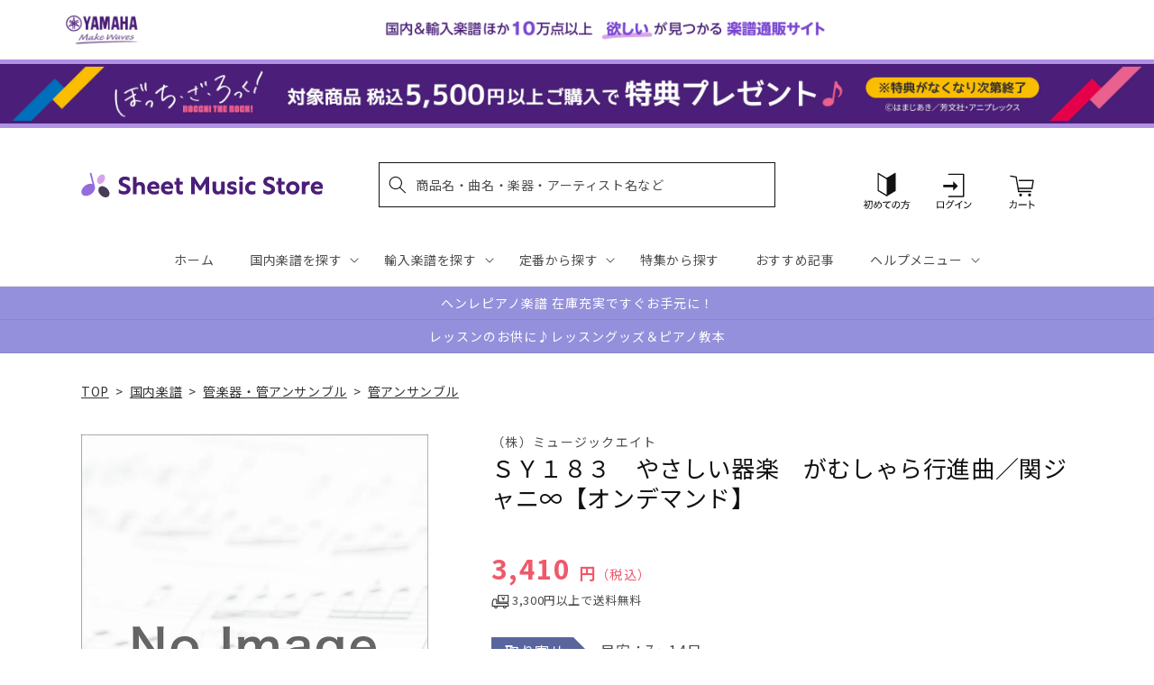

--- FILE ---
content_type: application/javascript; charset=utf-8
request_url: https://searchanise-ef84.kxcdn.com/preload_data.2o6q8h7G7z.js
body_size: 20318
content:
window.Searchanise.preloadedSuggestions=['エレクトーン 楽譜','ピアノ　楽譜集','サックス アンサンブル','アニメ　ゲーム','発表会　ピアノソロ','luck\'s music library','【輸入：ピアノ】　原典版','mrs green apple','ベートーヴェン ソナタ','名曲をあなたの手で　大人のための　はじめてのピアノ','発表会　ピアノ連弾','ヴィヴァルディ　四季','ぼっち　ざ　ろっく','弾ける大人のための オトナピアノ','モーツァルト　ピアノ協奏曲','ジャズ 初級','ソナチネ　アルバム','piano line ペンポーチ(アップライトピアノ','大きな音符で弾きやすい はじめてピアノ','クラリネット アンサンブル','エレクトーン stagea','ｓｕｓｈｉ　ｂｅａｔ','ショパン　エキエル','ミセスグリーンアップル　ピアノ','【輸入：ピアノ】　連弾','マーラー 交響曲','ピアノ指導者お役立ち　レッスン手帳2026','ベートーヴェン　交響曲','ラフマニノフ　ピアノ協奏曲','クラリネット　ソロ','ヘンデル　パッサカリア','バッハ　インベンション','はじめての　ひさしぶりの　大人のピアノ','ジャズ 上級','ブルクミュラー 25の練習曲','new ピアノスタディ レパートリーコレクションズ','ブルックナー　交響曲','this is me','チャイコフスキー スコア','アニソン　エレクトーン','bach barenreiter-verlag','ジャズ 中級','シリコン　ケース','snow man','パッヘルベル　カノン','ヘンレ　ペライア','五線紙　2だん','ディズニー エレクトーン','大人のための 音楽がもっと楽しくなる','チェロ　曲集','waku waku ピアノ','発表会　ソロ','リュック　バッグ','キャリング　ケース','シューマン　交響曲','モーツァルト　ソナタ','final fantasy','ミュージカル　ウィキッド','ショパン　ワルツ','美しく響くピアノソロ　もみの木','シベリウス 交響曲','king gnu','ショスタコーヴィチ　交響曲','mrs.green apple','オペラ　アリア','bump of chicken','チャイコフスキー 交響曲','nsb　復刻版','young guitar','おんぷのおえかき ワーク','one ok rock','オルガン ピアノの本','発表会　連弾','you are the one','ショパン　ノクターン','ピアノソロ ベストヒットランキング総集編 ～2025-2026～','richard strauss','バッハ　平均律','ブラームス　交響曲','レッスンノート　ヤマハ','美しく奏でる やさしい演奏会用レパートリー','トンプソン　はじめてのピアノ教本','エレクトーンで弾く　ボカロ','ショルダー　バッグ','ディズニー ソング','nsb デ・ハスケ社','ゲーム　ピアノ','リコーダー　アンサンブル','undertale ピアノ','ピアノソロ 初中級 こころが整う relax piano','ハイドン　ソナタ','五線紙　4だん','ピピ　ハノン','ピアノ指導者お役立ち レッスン手帳2025','バスティン　ベーシックス','ラフマニノフ ヴォカリーズ','シューベルト 歌曲集','ジブリ ピアノ 楽譜','piano line ルームシューズ','チェロ　教本','study holic 音楽学','シューベルト　即興曲','モーツァルト レクイエム','you raise me up','にじいろ　ワーク・ブック','dvorak symphony','beethoven symphony','スタジオジブリ　ピアノ','趣味で愉しむ大人のための　ピアノ倶楽部','木管五重奏 楽譜','シューズ　ケース','ピアノ 連弾','sekai no owari','メンデルスゾーン　無言歌集','la la land ラ・ラ・ランド','五線紙 8段','ロック ギター','こころが整う relax piano','フルート　アンサンブル　楽譜','ヘンレ ベートーヴェン','ショパン　ピアノ協奏曲','カッチーニ　アヴェ・マリア','くるみ割り人形　ピアノ','back number','アルトサックス ソロ','christmas song','ショパン　エチュード','anderson leroy','ファクシミリ　ポーランド音楽出版社　ショパン','イタリア　歌曲','official 髭男dism','ジョン ウィリアムズ','月謝袋　ヤマハ','モーツァルト　バイオリン協奏曲','美しく響く　ピアノソロ','なかよしピアノ ヤマハ','ハイドン　交響曲','ミュージカル　雨に唄えば','under the sea','すぐわかる！ 4コマピアノ音楽史','フォーレ　レクイエム','ヴェルディ　リコルディ','ブルース　ギター','バッハ パルティータ','ミュージカル　オペラ座の怪人','stravinsky igor','ピアノ　楽譜','ｓｕｓｈｉ　ｂｅａｔ　セット','エレクトーン クラシック','ジブリ　ピアノ','ドボルザーク　交響曲','エレクトーン　アンサンブル','van der roost jan','バッハ　カンタータ','ツェルニー 30番','パッサカリア　ヘンデル','ブラームス　ヴァイオリンソナタ','x japan','教育音楽　小学版','ストラップ付き 保冷ボトルカバー','haydn symphony','キングダム　ハーツ','トランペット　ソロ','ジャズ ピアノ','ベートーヴェン：交響曲 第7番 イ長調 op.92/原典版/デル・マー編','ブライトコップ & ヘルテル社','3d バンド・ブック','ディズニー　アラジン','めちゃモテ サックス','リスト　巡礼の年','バッハ　無伴奏チェロ組曲','new sounds in brass　第48集','教育音楽　中学／高校版','映画　戦場のメリークリスマス','j pop','ミュージカル　ウェスト　サイド','チャイコフスキー　四季','コントラバス　楽譜','ショパン ソナタ','五線紙　12段','発表会 記念品','大人のピアノ　こころの中のヒット曲','エキエル ショパン','久石 譲　楽譜','ルーペウォッチ　ねこピアノ','ピアノひけるよ　ジュニア','chopin henle','ドラゴンクエスト 序曲','バッハ オルガン','new sounds in brass','エレクトーン　el','ピアノ小品集 ｎｅｗ　ｅｄｉｔｉｏｎ','トロンボーン ピアノ','ショスタコーヴィチ ワルツ','reich スコア','アーチスト official 髭男dism　','ベートーヴェン　ソナタ集','366日　hy','ジャズ　７級～６級','ベーレンライター　原典版　輸入','ピアノミニアルバム 角野隼斗','タオルハンカチ 作曲家たち','トロンボーン　アンサンブル','john williams signature','メンデルスゾーン　ピアノ','ミュージカル　キャッツ','ぼっち・ざ・ろっく！ ひとりで始める','ルロイ アンダーソン','ジャズ　５～３級','ピアノ 弾き語り','ｂａｎｄ　ｊｏｕｒｎａｌ／バンドジャーナル','ラヴェル　ピアノ','ドビュッシー　アラベスク','信長貴富　合唱','バーナム　ピアノ　テクニック','reed alfred','saint saens','ファイナル　ファンタジー','モーツァルト ピアノソナタ','合唱　指導','シューベルト 交響曲','バイオリン 楽譜 4番','映画音楽　ピアノ','シューベルト　ピアノソナタ','人生のメリーゴーランド　ピアノ','響け ユーフォニアム','ハノン　ピアノ教本','全音　ピアノ','チャイコフスキー　くるみ割り人形','スカルラッティ ソナタ','swearingen james','ハチャトゥリアン　ワルツ','ディズニー　ピアノ','宮崎 駿','ミニクリップ　セット','セヴシック バイオリン教本','ハープ ソロ','ストラヴィンスキー　ピアノ','クライスラー　ヴァイオリン','music ensembleチャーム付きボールペン','全音　ピアノ　ピース','super beaver','ベートーヴェン：交響曲 第9番 ニ短調 op.125 「合唱付き」/原典版/デル・マー編','シューマン 歌曲集','brahms johannes','j.s bach','jbc バンドスタディ','ショパン　ポロネーズ','ピアノ連弾　上級','ホルン　ソロ','バンドスコア アニメ','五線紙　3だん','anton bruckner','time to say goodbye','ミュージカル　マイ・フェア・レディ','ジャズ　９級～８級','グリーグ　抒情小曲集','トランペット　アンサンブル','ウクレレ 楽譜','カノン パッヘルベル','ベートーヴェン　ピアノ　ソナタ','ヴェルディ レクイエム','ニュー　シネマ　パラダイス','リヒャルト シュトラウス','summer 久石','vivaldi 四季','アヴェ　ヴェルム　コルプス','ドビュッシー　月の光','バッハ　シンフォニア','ショパン　プレリュード','ギター ポップス','五線紙　6だん','シューマン　ピアノ協奏曲','シベリウス　ピアノ','リコーダー　ケース','リスト　ハンガリー狂詩曲','ベートーヴェン　ヴァイオリン','ミュージカル　シカゴ','渡辺 美里','バイエル ピアノ教則本','文字 大きい','ベートーヴェン　ピアノソナタ','アナと雪の女王　ピアノ','ソロ ギター','ヘンデル ソナタ','映画　グレイテスト・ショーマン','グレード　問題集','ヴォーン　ウィリアムズ','ステージア　5〜3級','マーラー　復活','パート譜 コントラバス','バスティン オールインワン','ビートルズ　ピアノ','カルメン　ビゼー','バッハ　ピアノ','坂本龍一　ピアノ','クリスマス ピアノソロ','新版 みんなのオルガン・ピアノの本','グリーグ　ピアノ協奏曲','ホルン　四重奏','バッハ イギリス組曲','マリンバ　ソロ','ラヴェル　ラ・ヴァルス','スクリャービン　ソナタ','プーランク　ピアノ','交響曲 第9番','ラフマニノフ　前奏曲','シューベルト　ソナタ','ショパン　パデレフスキ','missa brevis','さくら　春','ギロック　ピアノ','ペダル　堀江','ドヴォルジャーク　交響曲','ハル レナード','映画　テーマ','フィガロの結婚　スコア','ザ ジャズ道 アドリブの扉【改訂版】 【cd付】','ヨハン シュトラウス','ベートーベン　ソナタ','ピアノ　初級','t square','チューナー メトロノーム','五線紙　5だん','ドヴォルザーク　新世界','barnes james','フルート　アンサンブル','バッハ トッカータ','unison square garden','ヴィヴァルディ　四季　ヴァイオリン','de falla','バルトーク　ミクロコスモス','２０２４年度　ｎｈｋ全国学校音楽コンクール課題曲　','リスト　ブダペスト','ガーシュイン ラプソディー','ラフマニノフ　楽興の時','ブラームス ハンガリー舞曲','ヘンレ　バッハ','プロコフィエフ　スコア','philip glass','グローバー　ピアノ教本','【輸入：ピアノ】　映画　ミュージカル','ブルッフ　バイオリン協奏曲','ヘンデル　メサイア','tm network','藤井風　花','アニメ　ピアノ','beethoven symphony 9','バッハ　インヴェンション','let it be','ベートーヴェン　ピアノ協奏曲','ピアノソロ ジャズ ベスト・ヒット10','バーナム ミニブック','チャイコフスキー 白鳥の湖','五線紙　1だん','ハイドン　チェロ協奏曲','メンデルスゾーン　交響曲','ミセスグリーンアップル　エレクトーン','love psychedelico','nsb 第42集','クラシック ピアノ曲集','mahler symphony','ベートーヴェン ヘンレ','おんがくのーと　２段','音楽家の伝記 はじめに読む1冊','see you again','satie erik','コード ピアノ','スクリャービン　エチュード','文庫　音楽史','jazz piano','hal leonard','new sounds in brass　47集','ブラームス ラプソディ','アーティスト　槇原敬之　','モーツァルト　ヴァイオリン協奏曲','文庫　作曲家','声楽　童謡','エレクトーン　5級','ぴあのどりーむ　学研','オカリナ パレット付','ウィリアム　テル','バッハ ヴァイオリンソナタ','ベートーヴェン　交響曲第9番','ヴォカリーズ ラフマニノフ','バルトーク　ルーマニア','イベール　物語','アメリ　ピアノ','piano line','リスト　コンソレーション','リスト　愛の夢','リスト　ピアノ協奏曲','flute ～美しいピアノ伴奏とともに～','ヴォルフ　wolf','aqua timez','月刊エレクトーン　2023年','mendelssohn symphony','モンティ チャルダッシュ','ブラームス：交響曲 第1番 ハ短調 op 68 新ブラームス全集版 パスカル編','練習曲　ピアノ','バッハ イタリア協奏曲','青と夏　mrs green apple','ユーフォニアム ソロ','安藤 禎央','ラフマニノフ ピアノ','schubert lieder','ピアソラ 楽譜','ベートーベン　交響曲','omens of love','ヴァイオリン　楽譜','プロコフィエフ 小品','オーケストラ　ディズニー','パデレフスキ　ショパン','ヘンレ モーツァルト','ベートーヴェン ソナタ全集 ヘンレ版','ボカロ ピアノ','エレクトーン　9級','part arvo','ショパン　ヘンレ','モーツァルト スコア','フルート　ソロ','エレクトーン　ディズニー','フランス　歌曲集','ショパン　マズルカ','エレクトーン 5〜3級','アルトリコーダー　曲集','福山雅治　アーティスト','ヤマハの　えほん','グノー　ファウスト','スタディ スコア','ドヴォルザーク 交響曲','バッハ ブランデンブルク','リスト ため息','nsb 小編成','コシ　ファン　トゥッテ','ヘンレ版　モーツァルト','robert king','ラフマニノフ パガニーニ','リチャード　クレイダーマン','ベートーヴェン 歌曲','astor piazzolla','モーツァルト　交響曲','バッハ　無伴奏','ショパン パデレフスキ版','ｔｈｅ　ｍｏｓｔｌｙ　ｃｌａｓｓｉｃ　','月謝袋　プリマ','ジャズ　ギター','サンサーンス　死の舞踏','ソルフェージュ　リズム','kan 愛は勝つ','保冷　ねこ','ドヴォルザーク：交響曲 第9番 ホ短調 op 95 新世界より 原典版 riedel編','ベーレンライター 100周年','五線譜　ノート','beethoven symphony 7','連弾　ピアノ　初級　中級','nsb 第44集','ベートーヴェン：交響曲 第9番 ニ短調 op 125 合唱付き 新ベートーヴェン全集版 kraus編','献呈　リスト','ヘンレ シューマン','ソナタ　アルバム','blue giant','ave verum corpus','三代目j soul brothers','クラリネット　四重奏','vaughan williams','トッカータとフーガ　ニ短調','nsb 第43集','いつか王子様が　stagea','サックス　ソロ','nsb フレックス','ノクターン　ショパン','ラヴェル　ピアノ協奏曲','コード理論 ジャズ','名探偵コナン　メインテーマ','パガニーニ 24のカプリス','trumpet ～美しいピアノ伴奏とともに～','モーツァルト　協奏曲','バイオリン デュオ','中田喜直　歌曲','シューマン　ピアノソナタ','サティ ジムノペディ 第1番','グラナドス　ピアノ','liszt ムジカ・ブダペスト社','バッハ バイオリン','ドヴォルザーク チェロ協奏曲','シューマン　ソナタ','吹奏楽　エレクトーン','パッサカリア ピアノ','バッハ　ヴァイオリン協奏曲','保冷　バッグ','美しく響くピアノソロ　中級','ミュージカル 楽譜 ピアノ','ザ ジャズ道','カルミナ　ブラーナ','ブラームス ヘンレ','ベートーヴェン　弦楽四重奏','マイルス デイヴィス','ショパン　練習曲','ハイドン　弦楽四重奏曲','ベートーヴェン　ソナタ　ヘンレ','シューベルト ピアノ','ドビュッシー 小組曲','ミュージカル マンマ・ミーア','string quartet','ベートーヴェン　変奏曲','エレクトーン 6級','trombone quartet','ショパン　バラード','メンデルスゾーン 無言歌','プロコフィエフ　ソナタ','カンタータ　バッハ','伊福部　昭','テナー・サックス 楽譜','clarinet ～美しいピアノ伴奏とともに～','坂本龍一 曲集','チャイコフスキー ピアノ','サザンオールスターズ　杜','バッハ　ベーレンライター','music ensemble','we are the world','山田耕筰　曲集','ベートーヴェン　ピアノ','nsb　第45集','文庫　演奏家','バッハ　フランス組曲','シューマン　ピアノ','モーツァルト フルート','オカリナ　cd付き','リスト　ロマンス','グレード　試験問題集','トルコ行進曲　モーツァルト','ｔｈｅ　ｓａｘ／ザ・サックス','五線紙　10段','旅立ちの日に 坂本浩美','バッハ　バイオリン協奏曲','ショパン　協奏曲','ジブリ エレクトーン','new ピアノスタディ1','piano sonata','ウェーバー　クラリネット','シューマン　謝肉祭','花 滝廉太郎','モーツァルト　弦楽四重奏','el stage','ピアノ ディズニー','stand alone','バイオリン　二重奏','サンサーンス 動物の謝肉祭','undertale ピアノ コレクションズ','エルガー　愛のあいさつ','ストラヴィンスキー　火の鳥','ビリー　ジョエル','メンデルスゾーン　スコットランド','シューベルト ヘンレ','mozart symphony','ぴあのどりーむ　ワークブック','ぼっち・ざ・ろっく！　宇宙一','my heart will go on','ベートーヴェン　第九','クリスマス　ピアノ','the alfee','ショパン スケルツォ','ブラームス：交響曲 第1番','チューバ　ソロ','mozart piano concerto','リメンバー ミー','john cage','ファイル　楽譜','チャイコフスキー　ピアノ協奏曲','カーペンターズ　ピアノ','ブゾーニ バッハ','スメタナ わが祖国','大人　連弾','バッハ チェンバロ協奏曲','studio ghibli','モーツァルト 魔笛','スピッツ バンドスコア','サン=サーンス 死の舞踏','スコア 吹奏楽','ピアノ　クラシック','チャイコフスキー 悲愴','ホルン ポピュラー','john williams','テナーサックス ソロ','マズルカ　ショパン','湯山 昭','トランペット　ピアノ','グリンカ　ひばり','brahms symphonie','2台　ピアノ　楽譜','スメタナ　我が祖国','リムスキー コルサコフ','フランク バイオリンソナタ','映画　スウィング・ガールズ','インベンション ヘンレ','ブラームス　ヴァイオリン協奏曲','ドビュッシー 海','愛の夢　リスト','ハイドン　ピアノソナタ','リスト　パガニーニ','music ensembleギフトタオルハンカチ','blue giant　上原ひろみ','バレエ　ピアノ','ハチャトゥリアン　仮面舞踏会','bach violin concert','ベートーヴェン　ベーレンライター','ブラームス　ピアノ','ブラームス スコア','サウンド　オブ　ミュージック','ピアノ連弾　ディズニー','john rutter','葉加瀬 太郎','シング　シング　シング','クララ シューマン','清春　eternal','エリック サティ','ｙｏｕｋｏｕ　ｈｏｍｅ','チェロ　ソナタ','piano line ファスナー付き撥水コートバッグ','つらくない！ ロングトーン練習','バッハ ヘンレ','アメイジング　グレイス','ピアノ協奏曲 第2番','モーツアルト　ホルン協奏曲','映画ドラえもん のび太の地球交響楽','スタジオジブリ 人生のメリーゴーランド','チャイコフスキー　バイオリン協奏曲　','モーツァルト　2台ピアノ','幻想即興曲　ショパン','三原　善隆','クリアーファイル　カキコ　ジャバラタイプ','ヘンデル　オラトリオ','ラフマニノフ　ピアノ協奏曲　第２番','フォーレ　ドリー','ベルリオーズ　幻想交響曲','a whole new world','over the rainbow','フランク　op.18','クラシック　エレクトーン','ベッリーニ　歌曲集','bruckner symphony','my favorite things','モーツァルト　オペラ','月刊ピアノ　12月号','ボーカル 楽譜','free e','ビル エヴァンス','ラヴェル　ボレロ','crystal kay','disney piano','バッハ　協奏曲','ブラームス　間奏曲','カキコ　楽譜ホルダー','シューマン アラベスク','エレクトーン　7～6級','メンデルスゾーン　ピアノ協奏曲','文庫　指揮者','モーツァルト　ピアノ協奏曲　','verdi requiem','ショパン　即興曲','カプースチン　ソナチネ','木下牧子　歌曲集','久石譲　ピアノ','となりのトトロ　メドレー','ツェルニー　100番','star wars','ワーグナー タンホイザー','シューマン　ブライトコプフ','carol of the bells','チェロ　無伴奏','ラブ　ア　ダブダブ　ミニタンバリン','シューベルト　ピアノ・ソナタ','ヘンデル　バイオリンソナタ','すぐわかる！ 4コマ','ゴルトベルク バッハ','エリーゼのために　ヘンレ','leroy anderson','chopin etudes','クライスラー 愛の喜び','バッハ ソナタ','バッハ　平均律クラヴィーア','sound of music','ヴァイオリン　ソロ','rhapsody in blue','連弾 ディズニー','ワーグナー　ローエングリン','ハイドン　弦楽四重奏','はってはがしてかいてけせる おんがくあそび(シールつき まいぴあの','こどものための ミッキーといっしょ おとの絵本','モシュコフスキ　タランテラ','ウクレレ ジャズ','仮面舞踏会　連弾','beauty and the beast','第九　ベーレンライター社','フルート 楽譜','ラカンパネラ　リスト','just the two of us','ベートーヴェン 悲愴','シール　ディズニー','先生が選んだ ピアノ名曲120選','ミセス　吹奏楽','chopin ekier','ヴェルディ　アイーダ','ジャズ 事典','リコルディ社 ヴェルディ','動物の謝肉祭　連弾','ドヴォルザーク 9番','ドニゼッティ　オペラ','ベートーヴェン ヘンレ版','めちゃモテ フルート','シューマン　献呈','the yellow monkey','あいみょん　愛の花','ひまわり マンシーニ','luna sea','エルガー　交響曲','バッハ　シャコンヌ','カール フレッシュ','クープラン　クラヴサン曲集','映画　ボヘミアン・ラプソディ','メサイア　スコア','モーツァルト　連弾','ベートーヴェン　バイオリンソナタ','グリーグ　ピアノ','スズキメソード　バイオリン','ヘンレ　リスト','ドラム　楽譜','ハイドン ピアノ ソナタ','ジャズ　スタンダード','ラプソディー イン ブルー','エレキギター　教本','主よ人の望みの喜びよ　ピアノ','pergolesi stabat mater','ショパン 舟歌','アンナ マグダレーナ','ラヴェル　亡き王女','アヴェ　マリア','ヘンレ　ショパン','ベートーヴェン ピアノ・ソナタ集','文庫　音楽理論','ヴァイオリン デュオ','ビゼー　アルルの女','モーツァルト ヘンレ','風のとおり道　stagea','月刊pianoプレミアム 極上のピアノ','オーメンズ オブ','ｎｈｋ全国学校音楽コンクール　中学','ドヴォルザーク　スラヴ舞曲','セブシック　バイオリン','ピアノトリオ　葉加瀬太郎・西村由紀江・柏木広樹 nh&k trio adagio','モーツァルト　ピアノ','小学生　合唱','メンデルスゾーン　イタリア','fly me to the moon','真夏の夜の夢　メンデルスゾーン','トンプソン　教本','モーツァルト トルコ行進曲','ファジルサイ　トルコ行進曲','シューマン　３つのロマンス','フォーレ ノクターン','ショパン　ピアノ','カルメン　アンサンブル','シェーンベルク　ピアノ','ピアノ　入門','i got rhythm','モーツァルト ロンド','正解 ｒａｄｗｉｍｐｓ','ロッシーニ　歌曲','くるみ割り人形　スコア','中高年　歌','バッハ　インヴェンションとシンフォニア','点描の唄 feat 井上苑子','everything misia','ラフマニノフ　交響曲','パガニーニ　ラ・カンパネラ','clara schumann','フォーレ　パヴァーヌ','ブランデンブルク協奏曲 5番','クラリネット 楽譜','映画　戦場のピアニスト','美女と野獣　ピアノ','ラフマニノフ　プレリュード','ドビュッシー　前奏曲','シューベルト　ソナタ集','t-square　takarajima　アーチスト','カンパネラ　楽譜','バッハ　ゴルトベルク変奏曲','シューベルト リスト','come from away','サイモン ガーファンクル','チャイコフスキー　眠れる森の美女','シューマン　幻想小曲集','west side story','チャイコフスキー　ヴァイオリン','トロンボーン　ソロ','シュトラウス　ワルツ','forever love','ラフマニノフ ピアノ協奏曲第2番','映画　マトリックス','モーツァルト　ピアノソナタ集','ヴィヴァルディ 冬','連弾 ピアノ','バッハ　チェンバロ協奏曲　','モーツァルト ピアノ協奏曲　第12番','米津玄師 ピアノ曲','ミュージカル　ムーラン・ルージュ','ミッキーといっしょ おんがくドリル','ハノン　教本','久石 譲','トスティ　歌曲','pavane pour une infante defunte','シューベルト 連弾','ソプラノ サックス','おとな ピアノ','アザラシヴィリ　ノクターン','シベリウス　ヴァイオリン','ヘンデル メサイア パート','女声三部合唱／ピアノ伴奏ｔｈｅ　ｂｅｓｔ コーラスアルバム［君に贈りたいバラード］５訂版','エレクトーン　ピアノ','轟 千尋','ハイドン　トランペット協奏曲','フィガロの結婚　序曲','hans zimmer','シューマン　幻想曲','ピアノ　名曲','モシュコフスキー　タランテラ','モーツァルト　ピアノ・ソナタ集','ポール モーリア','ソプラノ　リコーダー','ｂａｎｄ　ｊｏｕｒｎａｌ','ビートルズ　作曲術','バッハ　コラール','バッハ　チェロ','t-square　twilight in upper west　アーチスト','ゴダイゴ 銀河鉄道','ベルク スコア','メンデルスゾーン　op.14','ベートーヴェン　ピアノ協奏曲　第5番','ショパン ノクターン 遺作','river flows in you','ennio morricone','虹　菅田将暉','billy joel','新版　みんなのオルガンピアノの本','シャミナード　トッカータ','h zettrio','童謡 ピアノ','ビゼー カルメン','ハンガリー狂詩曲 第2番','ベートーヴェン：ピアノ・ソナタ全集 第2巻','こどものバイエル 下','アルベニス ピアノ','バラキレフ　ひばり','サックス　ピアノ伴奏','エルガー 威風堂々 第1番','リスト　バラード','月光　ベートーヴェン','メンデルスゾーン　ヴァイオリン協奏曲','劇場総集編ぼっち・ざ・ろっく！ re','joe hisaishi','6級　エレクトーン','エレクトーン　クリスマス','ストラビンスキー 火の鳥','パガニーニ　カンタービレ','フランク　交響曲','サックス　4重奏','ラフマニノフ パガニーニの主題による狂詩曲','おんがくドリル　学研','mozart requiem','ヘンレ ブラームス','文庫　ポピュラー','リスト　ピアノ　輸入版','シューベルト　セレナーデ','ドボルザーク スラブ舞曲','オーボエ　ソナタ','グノー　アヴェ・マリア','ホルン　アンサンブル','フォーレ ピアノ','初見　ピアノ','the prayer','sing sing sing','ディズニー ピアノ 楽譜','ベートーヴェン 運命','ブラームス ソナタ','バッハ　無伴奏チェロ','ベートーヴェン　ソナタ　ピアノ','let it go','ベーレンライター　モーツァルト','ドビュッシー　バイオリン','ショパン　エキエル版','チャイコフスキー 交響曲第5番','月の光 ドビュッシー','ライラック ピアノ','ヘンデル　メサイヤ','ラヴェル　クープランの墓','いのちの歌 村松','シューマン 子供の情景','summer　久石 譲','武満 徹','結束バンド　スコア','駅 竹内まりや','サザン ピアノ・ソロ','フランス組曲 ヘンレ版','ブラームス クラリネット','ジャズ 入門','椿姫　スコア','ドラゴンクエスト　ピアノ','ベートーヴェン　月光','モーツァルト　レクイエム　','はじめから1人で学べる 大人のためのピアノレッスン','ラフマニノフ　スコア','大人　ピアノ','wohltemperierte klavier das','チャイコフスキー 協奏曲','モーツァルト　フルート協奏曲','モーツァルト　ドン・ジョヴァンニ','オーケストラ　パート譜　ヴィオラ','ピアノ 中級','ラフマニノフ　協奏曲','リスト　カンパネラ','パイレーツ　オブ','舘野泉　左手','スケール アルペジオ','ベートーヴェン　ロマンス','ハイドン ピアノトリオ','バッハ　ロ短調ミサ','ムソルグスキー　展覧会の絵','シャコンヌ　バッハ','bang dream','加古隆 パリは燃えているか','the rose','サティ　ピアノ','ベートーヴェン ペライア','シューマン　ライン　交響曲','t-square ベスト・セレクション','ジョージ　ウインストン','ツェルニー　40番','ショパン　コルトー','ルパン三世のテーマ 大野雄二','バッハ　インベンションとシンフォニア','リスト　ヘンレ','吹奏楽　小編成','mrs green','バスクラリネット　ソロ','ガーシュウィン ピアノ','天空の城ラピュタ　ピアノ','ホルスト 惑星','ギター ロック','アンパンマン　ピアノ','ピアソラ　ピアノ','ブラームス　ピアノトリオ','ヘンレ　ベートーヴェン　ソナタ','スズキメソード　ビオラ','魔笛　序曲','チャイコフスキー ヴァイオリン協奏曲','ショパン　ロンド','ラプソディ　イン　ブルー','シューマン　ロマンス','宝島　吹奏楽','mozart violin konzert','コープランド　スコア','シューマン　ヴァイオリン','marin marais','星に願いを　楽譜','yoasobi 勇者','take five','johann strauss','松本楽譜　五線紙','classical guitar','点描の唄　ピアノ','モーツァルト　原典版','カノン　ピアノ　','verdi ricordi','楽典 問題集','デュラン ドビュッシー','ブルグミュラー　東音企画','saucy dog','ベートーヴェン　弦楽四重奏曲','ショパン　ピアノ協奏曲 第1番','鷹野 雅史','bob chilcott','シューベルト　冬の旅','映画　e.t','ラフマニノフ　鐘','コーラスピース　混声','バッハ アリオーソ','アラベスク　ドビュッシー','威風堂々　スコア','villa lobos','ave maria','ゲーム　曲','schumann symphony','メンデルスゾーン　バイオリン　協奏曲','パルティータ　バッハ','サクソフォン　ピアノ','メンデルスゾーン　真夏の夜の夢','ラフマニノフ チェロ','hello stagea','チャイコフスキー　バイオリン協奏曲','i dreamed a dream','ベートーヴェン　ヴァイオリン協奏曲','カキコ ジャバラホルダー','ベートーヴェン ソナタ 悲愴','ジャズ アドリブ','beethoven symphony 5','ピアソラ リベルタンゴ','acoustic guitar','ホール　ニュー　ワールド','ヴィラ＝ロボス ギター','another day of sun','レッド　ツェッペリン　','モンポウ　歌と踊り','シューマン ヘンレ','映画　ヒックとドラゴン','オーケストラ パート譜','ドラム　教則本','les miserables','ヘンレ版 ベートーヴェン','ベーレンライター ピアノ','ドビュッシー　前奏曲集','ファリャ　はかなき人生','リヒャルト・シュトラウス 交響詩','maurice ravel','チェロ　アンサンブル','ブラームス　弦楽','チャイコフスキー パート譜','stagea el','オーケストラ メドレー','サックス　ピアノ','シューマン ピアノ作品集','こうもり　オペレッタ','ベートーヴェン　交響曲　第9番','first love','spy family','コルンゴルト ショット','cd付き　ピアノ','おんぷのドリル ルン・ルン','ウィンズスコア 混声3部合唱','ｎｈｋ全国学校音楽コンクール課題曲　高等学校','ヒナステラ　アルゼンチン','リスト　ベートーヴェン','グラズノフ　交響曲','ヴィヴァルディ　春','ピアノ コード','子供　ピアノ','シシリエンヌ　フォーレ','ボヘミアン ラプソディー','スタイリッシュ　ベース','モーツァルト 戴冠ミサ','ストラヴィンスキー　春の祭典','もののけ姫　ピアノ','l\'arc en ciel','モーツァルト オペラ スコア','マーラー 交響曲 スコア','ブラームス ピアノ協奏曲','モーツァルト　ピアノ　ソナタ','バルトーク　ルーマニア民族舞曲','フォーレ　夢のあとに','シューベルト　弦楽四重奏曲','ティーダ　スコア','アレグロ　アパッショナート','faure requiem','gustav mahler','バッハ カンタータ breitkopf','kapustin nikolai','フレンド ライク ミー','バッハ　ヨハネ受難曲','シューマン　バイオリン','nyman michael','ドビュッシー　版画','ウクレレ　クリスマス','ドヴォルザーク 交響曲 第9番','richard wagner','ヘンレ　ハイドン','メンデルスゾーン　ロンド','the beatles','ｔｈｅ　ｆｌｕｔｅ／ザ・フルート','大中恩　歌曲集','ストラヴィンスキー　ペトルーシュカ','led zeppelin','モーツァルト　ファクシミリ','ラフマニノフ　音の絵','ベートーヴェン　第9番','ブラームス　弦楽六重奏','米津玄師　バンドスコア','マリオ ピアノ','モーツァルト　協奏交響曲','ショパン　ワルツ集','デュカス 魔法使いの弟子','ピアノ　エレクトーン','オペラ スコア','讃美歌　ピアノ','radwimps ピアノ','the sound of music','sads 1999-2003 「sad asian dead star」【blu－ray】','ツェルニー　全音版','シューマン　交響曲　第４番','ショパン 幻想曲','ベリオ　luciano','アイドル　ピアノ','旅立ちの日に　伴奏','チャイコフスキー バイオリン','メンデルスゾーン　バイオリン協奏曲','オルガン バッハ','モルダウ　楽譜','マーラー　交響曲第5番','ai story','トートバッグ 甲南','back to the future','ピアニスト　書籍','モンポウ　ピアノ','のだめカンタービレ　新装版','エレキベース 教本','スカルラッティ ピアノ','映画　未知との遭遇','debussy,c ドビュッシー','ラ・カンパネラ　リスト','窪田 宏','カバレリア ルスティカーナ','プロコフィエフ　交響曲','ショパン　前奏曲','asian kung-fu generation','花は咲く　ピアノ','バッハ　ブゾーニ','king & prince','ハイドン　ピアノ・ソナタ','フルート　テレマン','bach busoni','久石譲 オーケストラ','ヴィヴァルディ　四季　春','松任谷由実　ピアノ','ロッシーニ　セビリアの理髪師','ジブリ　連弾','ウクレレ　ソロ','フルート　ディズニー','いきものがかり　ピアノ','グラズノフ　ピアノ','リスト　超絶技巧','エレクトーン　ジブリ','弦楽オーケストラ　パート譜','reicha octet','5級　エレクトーン','プロコフィエフ　ロミオとジュリエット','バルトーク　ピアノ協奏曲','ドラマ　半沢直樹','シェルブールの雨傘　ピアノ','アーバン　トロンボーン','松田　昌','アメージング　グレイス','my fair lady','ヴァイオリン ピアノ','バロック ピアノ','ｎｈｋ全国学校音楽コンクール　小学','ユーリ on ice','ピアノ　連弾　初級','misia ピアノ','クイーン　ピアノ','ハイドン　チェロ','チェロ　二重奏','モーツァルト　舞曲','リスト　伝説','モーツァルト　クラリネット協奏曲','リスト　パガニーニ練習曲','ブタペスト版　リスト','マーラー 交響曲 第２番','ブラームス 交響曲第1番','bling bang bang born','バラード　ショパン','steve reich','チェロ　ピアノ','チャルダッシュ バイオリン','ベートーヴェン　交響曲第５番','シューベルト　グレート','なかよし ピアノ','クラリネット 練習曲','ピアノ楽譜　リスト','めちゃモテ　クラリネット','エルガー　威風堂々','ラフマニノフ　パガニーニの主題による狂詩曲より 第18変奏','ドボルザーク　チェロ協奏曲','kiss the rain','フルート　ピアノ','ドラえもん ピアノ','ドラマ　ロングバケーション','リスト メフィスト・ワルツ','フランク ソナタ','ボッケリーニ　チェロ','バッハ オーボエ','schubert symphony','レクイエム　モーツァルト','アイーダ　ヴェルディ','ドビュッシー　第一狂詩曲','リスト 超絶技巧練習曲集','ベートーヴェン　ピアノ協奏曲　第3番','ベートーヴェン　ピアノソナタ全集','エレクトーン オーケストラ','ベートーヴェン　協奏曲','ブラームス　ワルツ','rodeo dance episodes','バイオリン cd付','藤井風　アレンジ　ピアノ','chopin etude','bts ピアノ','シューベルト　交響曲　スコア','春よ、来い　松任谷由実','バッハ　チェロ組曲','オンキョウ　バイオリン','四季 ヴィヴァルディ','アベマリア　カッチーニ','new ピアノスタディ','ばらの騎士　シュトラウス','小田和正　その先にあるもの','モーツァルト 弦楽五重奏曲','スターウォーズ 連弾','la valse','音楽ノート 4段','モーツァルト ソナタ集','光る君へ　ピアノ','we\'re all alone','ハイドン　天地創造','ミヨー スカラムーシュ','リコーダー　バッハ','ウェーバー 魔弾の射手','ベートーヴェン ソナタ全集','ギター 弾き語り','アイノカタチ ｆｅａｔ','ラヴェル　弦楽四重奏','サマー　久石譲','リスト　演奏会用練習曲','ビバルディ　バイオリン協奏曲','romeo and juliet','コミックス　青のオーケストラ','ザ ジャズ道 アドリブ実践編','コンサート 演奏','hal leonard corporation','イギリス組曲　ヘンレ','フォーレ　チェロ','シベリウス　ヴァイオリン協奏曲','カリンニコフ　交響曲　1','ベリオ 協奏曲','シューベルト ピアノ　ソナタ','stabat mater','プーランク　ノヴェレッテ','nino rota','vivaldi quattro stagioni','lemon 楽譜','チェルニー　ヤマハ','ドン ジョヴァンニ','ケセラセラ　ピアノ','ピアノ　映画','テレマン リコーダー','楽譜　ファイル','olympic fanfare and theme','ワーグナー　楽譜','ピアノ　ポップス','アルルの女 スコア','wagner richard lohengrin','ラター　oxford','bump of chicken バンドスコア','極上のピアノ　春夏','グラナドス　スペイン舞曲','レッスンノート　ミニオン','ピアノ ラフマニノフ','don giovanni','ヴェルディ　リゴレット','ベートーヴェン　大フーガ','アルビノーニ　アダージョ','826aska 5〜3級','ヒンデミット　ピアノ・ソナタ','amazing grace','cosi fan tutte','プーランク ソナタ','the phantom of the opera','ベートーベン ピアノソナタ','リズムのほん　学研','エキエル　ポロネーズ','シューベルト 楽興の時','beethoven henle','モーツァルト クラリネット','黛　敏郎','打楽器 4重奏','リゴレット　パラフレーズ','ラフマニノフ　交響曲　第2番','クラシック　原曲','モーツァルト　ヴァイオリンソナタ','無伴奏チェロ組曲 bwv','ブタペスト リスト','ブラームス　連弾','中田喜直　ピアノ','音楽 楽典','ベートーヴェン 序曲','鬼滅の刃 エレクトーン','ドラマ　366日','bach toccata','ツェルニー　50番','情熱大陸　ピアノ','ピアノ　2台','レッスングッズ特集　月謝袋','ハイドン ピアノ協奏曲','far away','por una cabeza','大人のための独習バイエル これならひとりでマスターできる！','ピアノスタディ　ワーク','saxophone ensemble','フレキシブル　５パート','映画　スーパーマン','メンデルスゾーン　スコア','ディズニー オーケストラ','スーパーマリオ ピアノ','シューベルト 弦楽四重奏','オカリナ 楽器','ミュージカル　ピアノ','チャイコフスキー　弦楽四重奏','アルペジョーネ ソナタ','ラヴェル　水の戯れ','ブルグミュラー　18の練習曲','ラヴェル　ソナチネ','ジャズ　ベース','bizet sym','ガリレオ工房とツキッキーの　音楽・科学絵本','クラリネット　エチュード','carl philipp emanuel bach','輸入 ヴァイオリン','the first slam dunk','展覧会の絵 スコア','カバレフスキー　op.60','mendelssohn　バイオリン協奏曲','プロコフィエフ　エチュード','バッハ　ビオラ','湯山昭　ピアノ','at the piano','平均律クラヴィーア曲集 第2巻','銀河鉄道999 金管','rachmaninov piano concerto','ヴィタリ　シャコンヌ','リスト　ソナタ','new sound in brass','バッハ　フルートソナタ','ダッタン人の踊り スコア','フルート　バッハ','ディズニー ヤマハ','バッハ　連弾','final fantasy ピアノ','バッハ　ピアノ　協奏曲','ベートーベン　弦楽四重奏','アヴェマリア　カッチーニ','ヴィオラ　ソロ','映画　エレクトーン','シベリウス　フィンランディア','ブラームス　協奏曲','モーツァルト　バイオリンソナタ','ロッシーニ　ピアノ','音楽ノート　2段','メモリー キャッツ','バッハ 無伴奏 組曲','パガニーニ　リスト','アルフレッド　ピアノ　ライブラリー','音楽帳　タブレット','ブルッフ　協奏曲','ヘンデル　組曲','mozart concerto','メンデルスゾーン　協奏曲','連弾　初級','ショパン ヘンレ版','リヒャルト・シュトラウス　歌曲集','水の戯れ　ラヴェル','piano adventure','モーツァルト　パリ','ドビュッシー　ヘンレ','フォーレ　無言歌','ショパン ピアノ協奏曲第1番','ベートーヴェン ヴァイオリンソナタ','ヴィヴァルディ 四季 冬','鬼滅の刃　無限列車編','バッハ アンナ','ホルン協奏曲　モーツァルト','女声合唱 女声合唱とピアノのための','マーラー　アダージェット','brahms lieder','シンフォニア　バッハ','嵐 ふるさと','ベートーヴェン　交響曲　第５番','幻想交響曲　パート譜','official髭男dism　ピアノ','サンサーンス　白鳥','telemann georg philipp　ピアノ','ショパン　ラルゴ','教本 幼児','ペータース　バッハ','プロコフィエフ　ピアノソナタ','フルート ジブリ','花のワルツ　ピアノ','シベリウス　カプリス','フルート 二重奏','ジュラシック　パーク','ｂａｎｇ　ｄｒｅａｍ！','フランツ　リスト','西村 由紀江','コーラス　楽譜','ショパン　ウイーン原典版','ポッパー　チェロ','get wild','モーツァルト ハフナー','ホルン　重奏','シューマン　幻想','映画　ジョーズ','バッハ　オルガン　全曲集','ベートーヴェン ソナタ 1巻','バイオリン　チェロ','モーツァルト ヴァイオリン','映画 ディア・ファミリー','シューマン　アベッグ変奏曲','連弾　クラシック','音楽之友社 合唱','ドラマ　海のはじまり　','パイプオルガン　楽譜','ヘンデル シャコンヌ','トロンボーン　cd','昭和 歌謡曲','g線上のアリア　ピアノ','にじ　中川ひろたか','ラモー　クラヴサン曲集','出席カード　ユニコーン','タイムパラドックス　ピアノ','don juan','カヴァレリア　ルスティカーナ','piano trio','バッハ　小プレリュード','mr children','バイオリン　楽譜','シュトラウス　歌曲','フンメル　ピアノ','チャルダッシュ ピアノ','木管　3重奏','ライネッケ　フルート協奏曲','フォーレ　即興曲','handel messiah','i want you back','ドビュッシー　ピアノ','シベリウス　交響曲第２番','ラヴェル　スコア','ravel la valse','イ短調 9番','スタンダード1　曲選','ヴァイオリン 歌の翼に','i\'ve girl\'s','t-square　truth　アーチスト','フルート　曲集','千本桜 黒うさp','ピアノソナタ　ベートーベン','ブラームス　交響曲第４番','easiest piano course','メンデルスゾーン　ソナタ','ピアノ名曲集　クラシック','ベーレンライター 全集','ベーレンライター　バッハ','ミッキー　バイエル','ベートーヴェン　第9','愛の挨拶 ピアノ','モーツァルト　ベーレンライター','クラリネット　ピアノ','サラサーテ カルメン幻想曲','チマローザ　ピアノ　ソナタ','hugo wolf lieder','ベートーヴェン バガテル','max reger','チャイコフスキー　弦楽','ピアノ ソロ','fruits zipper','ファウスト　グノー','マーラー 巨人','ドヴォルザーク　ピアノ五重奏','ブラームス チェロ','僕のヒーローアカデミア the movie ワールド ヒーローズ ミッション','ボロディン　スコア','シューマン　ライン','愛の小径 プーランク','エレクトーン　初級','ピアノソロ・連弾 わたしのピアノ―青春メモリーズ','エレクトーン　吹奏楽','arvo part','グルック　精霊の踊り','ベートーヴェン　ピアノトリオ','ショパン マズルカ集','ピアノ　グレード','レスピーギ　歌曲','リー　チェロ','ショスタコーヴィチ　弦楽四重奏','ミニチュア スコア','ベートーベン　ソナタ　ヘンレ','リスト　献呈','ドビュッシー　映像','プロコフィエフ　ピアノ　ソナタ','エンニオ　モリコーネ','チック コリア','バッハ　マタイ受難曲','folk blues','mozart breitkopf','scriabin etudes','チェルニー　30番','ラテン　ピアノ','アベ　マリア','ビバルディ　四季　夏','le　nozze　di　figaro','string orchestra','ラフマニノフ：ピアノ・ソナタ 第2番','ツバメ yoasobi','ルロイアンダーソン ピアノ','bill evans','こども　ピアノ','バッハ　ゴールドベルク　','ディズニー　合唱','ホルン　f管','グレイテスト ショーマン','franck sonate','メンデルスゾーン　弦楽四重奏','die fledermaus','ヘンデル 水上の音楽','フルート アンデルセン','バイエル 全音','c.p.e バッハ','ピアノ・レッスンをバックアップする わかーるワーク','キャッツ　メモリー','ブラームス　セレナーデ','ヨルシカ　ピアノソロ','やさしく弾ける　ディズニー','beethoven variation','ヒンデミット　ヴィオラ','初心者　ピアノ','チャイコフスキー 交響曲 第７番','ラーニング トゥ プレイ','テクニック　ピアノ','火の鳥　スコア','four hand','ドボルザーク　バイオリン','ピアノ連弾 初級×初級','モーツァルト　ピアノ・ソナタ','保育園　ピアノ','bach orgel','ベスト　ヒッツ','月刊ピアノ　2月号','アンサンブル エレクトーン','プッチーニ　トスカ','ベリオ バイオリン協奏曲','ベテルギウス 優里','トトロ　ピアノ','平井堅　ピアノ','カイト　嵐','ドラマ　ピアノ','バッハ　モテット','dvorak symphony 8','高田三郎　歌曲','brahms symphonie nr.1','ヘンデル　ヴァイオリン　ソナタ','vivaldi spring','beethoven piano sonata','ホテル　カリフォルニア','ナノブロック　エレキギター','マタイ受難曲　パート譜','ピアノ ショパン','リスト編曲 ベートーヴェン','合唱　楽譜','エレクトーン ポピュラー','ショパン 幻想即興曲','ソナチネ 名曲集','ピアノ 歌','ニューサウンズ イン','クレメンティ ソナタ','ヒットソング　ピアノ','左手 ピアノ','平吉毅州 ピアノ','ブラームス 歌曲集','楽譜　ケース','rock and read','debussy etudes','映画　バットマン','ジャパニーズ　グラフィティ','リスト　３つの演奏会用練習曲','ラフマニノフ ピアノ作品集','ブラームス　バイオリン　ソナタ','ソルフェージュ　ドリル','ポケットスコア バッハ','テレマン ソナタ','sweet memories','プーランク　愛の小径','エレクトーン　3級','ディズニー　連弾','クリスマスソング　back number','メンデルスゾーン　弦楽のための交響曲','バッハ プレリュード','アコーディオン　楽譜','ゴルターマン チェロ協奏曲','メンデルスゾーン　ヘンレ版','ドビュッシー　練習曲','tchaikovsky concerto','小田和正 ピアノ','ボサノバ　ピアノ','モーツァルト バイオリン','バリトンサックス　ソロ','リスト　歌曲','サンサーンス　ピアノ協奏曲','リスト 練習曲','ヴィヴァルディ　ヴァイオリン','弦楽　七重奏','バッハ フルート','ブラームス　ホルン','ラフマニノフ 交響曲第2番','ピアノスタディ2 cd','少年時代　井上陽水','シャーマー社　ピアノ','トリッチ トラッチ','ビゼー　カルメン　','ボレロ　ラヴェル','アイドル　yoasobi','ファイナルファンタジー ix','ドッツァウアー　チェロ','シューマン　弦楽四重奏','ピアノ　こども','ソナタ　モーツァルト','コンコーネ50番 中声用','サックス　デュオ','new ピアノスタディ レパートリー','グリーグ ホルベアの時代','ヨハネ受難曲 bwv','クライスラー　愛の悲しみ','ハイドン　皇帝','メンデルスゾーン　チェロ','ラヴェル　マ・メール・ロワ','コルトー　ショパン','シューマン　チェロ協奏曲','大人のためのpiano study','ショパン　エチュード集','ハンス　ジマー','ブルックナー　ピアノ','アンドレ　ギャニオン　','ヴィヴァルディ　夏','私のお気に入り　ピアノ','ピアノ　グッズ','新版 みんなのオルガン・ピアノの本 ワークブック','ブラームス　ハンガリー','リスト　ブタペスト版','ハンガリー舞曲　ブラームス','いつも何度でも ピアノ','セカンド　ワルツ','シベリウス バイオリン協奏曲','mozart divertimento','h zett m','ぼっち　宇宙一やさしい','iris out','サークル・オブ・ライフ　ディズニー','idol and read','モーツァルト　メヌエット','ピアノ　書籍','ウェーベルン　歌曲','ありがとう　いきものがかり','ヤマハミュージック オリジナル楽譜','エレクトーン　アニメ','マーラー　大地の歌','ショパン　アンダンテ','carl fischer','劇場版　鬼滅の刃　','ハナミズキ ピアノソロ','stagea ポピュラーシリーズ','モシュコフスキー　１５の練習曲','フィールド ノクターン','ベートーヴェン：交響曲 第9番 ニ短調 op.125 「合唱付き」/新ベートーヴェン全集版/kraus編','キャンディード 序曲','ドビュッシー　ピアノのために','ペールギュント　スコア','ベーレンライター　ベートーヴェン','bruckner anton','アイネ・クライネ・ナハトムジーク k.525','williams john','ローエングリン　スコア','ベートーヴェン　交響曲　第7番','ジブリ　ジャズ','ハイドン　ピアノ協奏曲　','中島みゆき 糸','シュトラウス　ホルン協奏曲','bach cantata','ブラームス　バイオリンソナタ','hey say jump','シューベルト　幻想曲','heal the world','結束バンド バンドスコア','プーランク　メランコリー','フランク 前奏曲','エレクトーン　ジャズ','プロコフィエフ　シンデレラ','エレクトーン 8級','ピアノ連弾　中級','バルトーク　子供のために','bach partita','劇場版ハイキュー!!　ゴミ捨て場の決戦','ショパン　別れの曲','glay バンドスコア','シューベルト　死と乙女','ｃｄ付き　音楽家ものがたり','キース　ジャレット','リスト　シューベルト','松下耕　女声','バッハ ペータース','ショパン ピアノソナタ','バルトーク　ソナチネ','deep purple','エレクトーン　７級','ヘンレ シューベルト','ハイドン 交響曲 第96番','交響曲 第8番 ハ長調 d 944','hanabi mr.children','メリー　ウィドウ','ダーリン ピアノ','ベートーヴェン　ピアノ協奏曲　第4番','ドヴォルザーク ヴァイオリン協奏曲','クリスマス　合唱','シューマン　アレグロ','ピアノひけるよ シニア1','シュトラウス こうもり','mahler symphony 5','クリスマス　連弾','キーボード　トレーニング','初級　ピアノ','ベートーヴェン ピアノ・ソナタ','ユーフォニアム イヤホン','close to you','ヘンデル ヴィオラ','クラシック　ギター','ゴールドベルク　変奏曲','oh happy day','ブルグミュラー　12の練習曲','friend like me','無言歌　メンデルスゾーン','ボカロ　エレクトーン','まいぴあの 【オール イン ワン】','モーツァルト　ピアノ三重奏','to love you more','メンデルスゾーン　幻想曲','サンサーンス ピアノ','ブルッフ　バイオリン','シャミナード　アラベスク','アフリカン　シンフォニー','ピアノ演奏グレード　5級','モーツァルト　ヴァイオリン　ソナタ','カッチーニ　ピアノ','白鳥の湖　スコア','モンスターハンター ピアノ','グルック オルフェオとエウリディーチェ','ブラームス　交響曲第3番','ドビュッシー デュラン','ラヴェル デュラン','シューマン　交響曲　第3番','書籍　指導','シューマン　歌曲','ハイドン　ソナタ ヘンレ','シューベルト アヴェマリア','プロコフィエフ バイオリン','ヘンリー　マンシーニ','omni music publishing','mozart serenade','第九 合唱','バッハ　メヌエット','角野隼斗 ピアノ作品集','バッハ　ヴァイオリン','リード バラード','グラズノフ サクソフォン','voxman selected','wagner meistersinger','ミサ曲 ラテン語','木管5重奏 編成','ぴあの ぴあの','リコーダー 輸入','ブラームス 序曲','モーツァルト 交響曲　40','アカペラ 女声','グリーン デイ','チャイコフスキー　組曲','k pop','バッハ　ギター','ピアノ指導者お役立ち レッスン手帳2024','音楽ドリル　学研','クラリネット　リード','教育音楽　小学校','ラプンツェル　ピアノ','フォーレ　歌曲','春の祭典　スコア','シール　ピアノ','モーツァルト　アリア','こどものバイエル　ミッキー','ピアノ弾き語り 松田聖子','green day','ラクール　サックス　50','瑠璃色の地球　合唱','brahms violin concerto','madama butterfly','モーツァルト　コンチェルト','ドラマ　rookies','サックス　ジャズ','moon river','ミッション インポッシブル','嵐 ピアノ','requiem mozart','i will be there with you','ピアノ 初心者','ヴォーン　ウィリアムズ　交響曲','international music','フォーク　弾き語り','ドリーブ　コッペリア','フルート　ピアノ伴奏','ベーレンライター　バイオリン','月光　第3楽章','モーツァルト　きらきら星','ジブリ　フルート','惑星　ホルスト','ドビュッシー 夢','プッチーニ　蝶々夫人','die zauberflöte','ドヴォルザーク 8番','ハウルの動く城　スコア','ヘンデル　バイオリン','6手　連弾','benjamin britten','輝く未来　ピアノ','a little jazz mass','僕のこと 合唱','オルガンピアノ　ワーク','travis japan','ロビンソン　スピッツ','プロコフィエフ ピアノ協奏曲','ピアノピース　ポピュラー','kinki kids','ブルックナー　テ・デウム','ヘンデル　リナルド','モーツァルト ミサ','の ベスト','スタンダード 曲選','ピアノ協奏曲　第１番　ショパン　','365日の紙飛行機　あさが来た','ステージア アーチスト','クラリネット　曲集','ハリーポッター　連弾','ado 唱','ピアノソロ ディズニー','john adams','シュレーダー　チェロ','宝島　エレクトーン','バスティン　パーティー','ポーランド ピアノ','ravel le tombeau de','ヴァイオリン　ソナチネ','stand by me','schubert sonata','バッハ　平均律　ヘンレ','ベートーヴェン ピアノ三重奏曲','中島みゆき　時代　合唱','ヘンデル ヴァイオリンソナタ','eric ewazen','ソプラノ　アリア','radwimps　正解','morton feldman','おんぷカード　くおん','リスト 2つの演奏会用練習曲','シューマン パガニーニ','アルトサックス　cd','sleeping beauty','don pasquale','リスト　リゴレット','ローデ　24のカプリス','シューベルト ます','眠れる森の美女　スコア','cpe bach','ブライトコップ バッハ','バッハ　管弦楽組曲','ディズニー ピアノソロ','シェヘラザード　スコア','シューベルト　ソナチネ','クリアーファイル　カキコ　４０ポケット','ポケットスコア　モーツァルト','リスト　ラ・カンパネラ','ブラームス ドイツレクイエム','メンデルスゾーン 連弾','モーツァルト ソナタ　ヘンレ','リヒャルト・シュトラウス　オペラ　エレクトラ','ピアノ　j-pop','ベートーヴェン ロンド','スメタナ　モルダウ','ドビュッシー　ピアノ曲集','ブルックナー　交響曲　第7番','la boheme','strauss richard','モーツアルト 変奏曲','セヴラック ピアノ','ベートーヴェン：交響曲 第7番 イ長調 op.92/原典版','ブルックナー スコア','ハイドン　ヘンレ','ミュージカル 本','五線ノート ２段','passacaglia　ヘンデル','ghost in the shell/攻殻機動隊','タンバリン　楽器','snow white','バイオリン ヴァイオリン','ラヴェル　声楽','さんぽ　ピアノ','スパークル　楽譜','メヌエット　バッハ　ト長調','ピアノ　チャイコフスキー','情熱大陸 エレクトーン','rameau jean-philippe','ごほうびシール　プチ','主よ　人の望みの喜びよ','noel gallon','コープラッシュ　チューバ','プロコフィエフ　ピアノ・ソナタ　第７番','モーツァルト　ピアノ協奏曲　第２１番','swan lake','エキエル版　ショパン','tenor saxophone','ベース　入門','サウンド オブ サイレンス','ブラームス　弦楽四重奏','the back horn','バッハ　フルート　ソナタ','クラリネット ピアノ伴奏','ディズニー　アンサンブル','ジブリ　オーケストラ','フルート　デュオ','モーツァルト　オーボエ協奏曲','バッハ　主よ','ベートーヴェン　交響曲　9','糸　中島みゆき　ピアノ','ビートルズ 楽譜','アンパンマン ピアノソロ','韓国　ピアノ','glass philip','オリンピック　ファンファーレ','ケーラー　フルート','ディズニー　バイオリン','シューマン チェロ','sibelius symphony','マーラー　交響曲　8','クリスマス エレクトーン','タファネル　ゴーベール','ヴォーカル バイオリン　ピアノ','ビバルディ　四季','ベートーベン ピアノ協奏曲','五線紙　2段','ディズニー　フルート','ヴィエニャフスキ　伝説','モーツァルト　モテット','ジャンニ　スキッキ','beethoven piano concerto','モーツァルト　ピアノトリオ','ジェイコブ コーラー','女声3部 コーラス','girls band cry','あなた 小坂明子','ベートーヴェン　ソナタ　','john john rutter','ショパン ファクシミリ','what a wonderful world','ディズニー　シール','モーツァルト　フィガロの結婚','jane doe','きっと 歌','サクソフォン　アンサンブル','ピアノソロ ベストヒットランキング　2025','サカナクション　怪獣','グリーグ　ソナタ','シューマン　トッカータ','音楽之友社 プレ・ピアノランド','ドビュッシー　歌曲','ファニー　メンデルスゾーン','faisons de la musiq','指導グレード 5・4・3級','flower dance','ワーグナー　ジークフリート牧歌','スラブ舞曲 ピアノ連弾','鍵盤ハーモニカ　ピアノ','モーツァルト　クラリネット　五重奏','フランツ シュトラウス','プロコフィエフ　ブージー','藤井 風','マリンバ　パートナー','on the sunny side of the street','バッグ　ショパン','マルチェッロ　ソナタ','american in paris','ヘンレ ドビュッシー','リスト　スペイン狂詩曲','ショスタコーヴィチ　祝典序曲','サンサーンス　アレグロ','モーツァルト ピアノ協奏曲 21番','alan menken','スペイン　ジャズ','チャイコフスキー　悲愴　スコア','ビリー　ジョエル曲集','ピアノ協奏曲 第1番','レハール　オペレッタ','eine kleine nachtmusik','ベートーヴェン　テンペスト','eyes on me','ベッリーニ　ノルマ','映画　ラストマイル','シュミット　ピアノ','フォーレ 舟歌','チャイコフスキー　18の小品','ベートーヴェン　ファクシミリ','ミュージカル　モーツァルト','ブラームス　ヴァイオリン','クルーセル　クラリネット','アンデルセン　フルート','バッハ　無伴奏バイオリン','ドラマ　ごくせん　','ホロヴィッツ　【輸入：ピアノ】','アレンスキー　ピアノ','コントラバス　バッハ','おんがくのーと 4だん','ピアノ 楽譜　ソロ','黒夢　live','葉加瀬太郎　エレクトーン','キャロリン　ミラー　','9級　エレクトーン','ランスロ　クラリネット','アンサンブル　サックス','レジスト エレクトーン','死の舞踏　バイオリン','ツェルニー30番　練習曲','ソプラノ オペラ','ベートーヴェン　交響曲　ピアノ','エレクトーン　10級','ブラームス　大学祝典序曲','ブラームス　ヴァイオリン　ソナタ','david foster','ハチャトリアン　仮面舞踏会','ピアソラ アヴェマリア','beethoven sonata','ブラームス　交響曲第2番','ラフマニノフ 愛の悲しみ','玉置浩二　メロディ','サザンオールスターズ　ピアノ・ソロ','ベートーヴェン：ピアノ・ソナタ全集 第1巻','ブラームス　ピアノ協奏曲 第2番','ファジル　サイ','ポップス ピアノ','ビゼー　真珠採り','ラフマニノフ　ブージー','ブラームス　弦楽六重奏曲','プロコフィエフ ピアノ','beethoven violin concerto','ショパン 遺作','g schirmer','ブラームス バイオリン','defying gravity','シュトラウス ピアノ','フォーレ　ヴァイオリンソナタ','タイスの瞑想曲　マスネ','ヴィヴァルディ 四季 夏','ギター　コード','バッハ トッカータとフーガ','マンドリン　スコア','カッチーニ　アヴェマリア','スコア モーツアルト','花火　aiko','コンパス　ユア　ハート','バッハ　フーガの技法','英雄　ベートーヴェン','モーツァルト　ピアノ協奏曲　２３','jeff beck','ハイドン ロンドン','ドヴォルザーク　新世界より','マルティーノ　五線','ジャズ　エレクトーン','je ｔe ｖeux','ブラームス 6つの小品','violin piano','ヤマハ　曲集','全音　ピアノピース','うみ 童謡','映画ドラえもん のび太の絵世界物語','ベートーベン　ピアノ・ソナタ','365日の紙飛行機　ピアノ','my song','エレクトーン　グレード','lascia ch\'io pianga','o holy night','ヴェルディ　椿姫','リャードフ　ピアノ作品集','ドボルザーク　アメリカ','bach violin','サックス　練習曲','the book 3','ピアノ　ジブリ','即興曲　シューベルト','ホフマン　舟歌','打楽器　アンサンブル','渡辺 睦樹','ピアノ 伴奏','クラリネット　五重奏','john powell'];

--- FILE ---
content_type: application/javascript; charset=utf-8
request_url: https://recommendations.loopclub.io/v2/storefront/template/?product_id=7372206964787&theme_id=124802433075&page=sheetmusic.jp.yamaha.com%2Fproducts%2F4533332951833&r_type=product&r_id=7372206964787&page_type=product_page&currency=JPY&shop=yamahasms.myshopify.com&user_id=1768385992-aa1363ca-c030-4f2a-a7cd-9f19822fc4d2&locale=ja&screen=desktop&qs=%7B%7D&client_id=db286f5a-c0ed-48ae-ab76-80b3ec4113ca&cbt=true&cbs=true&market=2150793267&callback=jsonp_callback_80600
body_size: 8810
content:
jsonp_callback_80600({"visit_id":"1768385997-7c2a5c19-bbc4-4c8e-807e-032b93fede85","widgets":[{"id":218812,"page_id":129788,"widget_serve_id":"0021ca63-9d0a-4b43-8e99-6efe25ddb08d","type":"similar_products","max_content":20,"min_content":1,"enabled":true,"location":"shopify-section-product-recommendations","title":"この商品に関連する商品","css":"/* ここから、追加CSS */li.rktheme-carousel-slide.glide__slide{    text-size-adjust: 100%;    -webkit-text-size-adjust: 100%;}.rktheme-carousel-arrows button {    display: block !important;}.rktheme-product-title {    margin-top: 0.5rem;    margin-bottom: 1.3rem;    font-weight: 400;    width: 100%;}a.rktheme-product-title {    text-decoration: none;    overflow: hidden;    display: -webkit-box;    -webkit-box-orient: vertical;    -webkit-line-clamp: 3;}a:hover.rktheme-product-title {    text-decoration: none;}a:hover.rktheme-bundle-product-title {    text-decoration: none;   opacity: 0.6 ;}.rktheme-product-price-wrap {    margin-bottom: 10px;    font-weight: 500;    width: 100%;    white-space: nowrap;}.rktheme-product-details {  position: relative;}.rktheme-product-title:after {  content: \"\";  position: absolute;  top: 0;  right: 0;  bottom: 0;  left: 0;  width: 100%;  height: 100%;  z-index: 1;}.rktheme-bundle-add-to-cart {    width: 100%;    color: #fff;    border: none;    border-radius: 0;     padding: 0.25em 3.0em!important;    font-weight: 400;    font-size: 0.95em!important;    line-height: 2.5em!important;    transition: opacity .15s ease-in-out;    opacity: 0.96;}.rktheme-bundle-product-title[data-current-product=true] {    font-weight: 400;    color: #121212;    text-decoration: none;    pointer-events: none;}.rktheme-bundle-product-title {    width: auto;    text-decoration: none;    background-color: transparent;    color: #121212;    -ms-flex-negative: 0;    flex-shrink: 0;    max-width: 720px;    white-space: nowrap;    text-overflow: ellipsis;    overflow: hidden;    line-height: 1.4!important;}.rktheme-bundle-total-price-amounts {    font-weight: 400;    font-size: 1.7rem;}.rktheme-bundle-total-price-info {    margin-bottom: 10px;}/* ここまで、追加CSS */[data-rk-widget-id='218812'] .rktheme-addtocart-select-arrow::after {    border-top-color: #fff;  }  [data-rk-widget-id='218812'] .rktheme-bundle-add-to-cart {    background-color: var(--add-cart-button-color);    color: #fff;  }  [data-rk-widget-id='218812'] .rktheme-bundle-add-to-cart:hover {    background-color: var(--add-cart-button-color);  }  [data-rk-widget-id='218812'] .rktheme-bundle-total-price-amounts {    color: #121212;  }  [data-rk-widget-id='218812'] .rktheme-bundle-product-item-prices {    color: #121212;  }  [data-rk-widget-id='218812'] .rktheme-widget-title {    font-size: 24px;  }  [data-rk-widget-id='218812'] .rktheme-bundle-title {    font-size: 24px;  }        [data-rk-widget-id='218812'] .rktheme-product-image {    object-fit: contain;  }          [data-rk-widget-id='218812'] .rktheme-widget-title {    text-align:left;  }                  [data-rk-widget-id='218812'] .rktheme-widget-container[data-ui-mode=desktop] .rktheme-bundle-image,  [data-rk-widget-id='218812'] .rktheme-widget-container[data-ui-mode=mobile] .rktheme-bundle-image {    position: absolute;    top: 0;    left: 0;    right: 0;    bottom: 0;    height: 100%;    width: 100%;    max-height: unset;            object-fit: contain      }        /* 課題3 追加CSS */  .glide__slide {    border: 1px solid #eee;    padding: 1rem 1rem 1.2rem;  }  .rktheme-product-image-wrap {    margin: 0 2rem 1rem;  }  .rktheme-carousel-arrow {    cursor: pointer;    width: 3.2rem !important;    height: 5.4rem !important;    padding: 0 !important;    display: grid;    place-items: center;    top: 45% !important;    transform: translateY(-50%);  }  .rktheme-carousel-arrow svg {    width: 1rem !important;    height: 1rem !important;  }  .rktheme-carousel-arrow.glide__arrow--left[data-style=rectangle] {    border-radius: 0 5px 5px 0;  }  .rktheme-carousel-arrow.glide__arrow--right[data-style=rectangle] {    border-radius: 5px 0 0 5px;  }  .rktheme-product-image-wrap {    padding-top: 120% !important;  }  .rktheme-product-title {    margin-bottom: 4px;  }  .rktheme-product-card:hover .rktheme-product-image--primary {    opacity: 0.7 ;  }  .rktheme-product-image-wrap:hover .rktheme-product-image--primary {    opacity: 0.7 ;  }  .rktheme-product-vendor {    letter-spacing: 0.03em;  }@media screen and (max-width: 749px) {  h3.rktheme-widget-title {    font-size: 20px !important;}  .rktheme-carousel-arrow {    display: none !important;    font-size: 15px;  }  .rktheme-product-card:hover .rktheme-product-image--primary{    opacity: 1;  }  .rktheme-product-image-wrap:hover .rktheme-product-image--primary {    opacity: 1;  }  a:hover.rktheme-product-title{    opacity: 1;  }  a:hover.rktheme-product-title {    text-decoration: none;  }  a:hover.rktheme-bundle-product-title {    text-decoration: none;  }  .rktheme-product-card:hover .rktheme-product-image--primary {    transform: none;  }  .rktheme-product-image-wrap[data-hover-mode=zoom]:hover .rktheme-product-image--primary {    transform: none;  }    .glide__slide {    border: 1px solid #eee;    padding: 1rem;  }}","layout":"carousel","cart_button_text":"Add to Cart","page_type":"product_page","desktop_per_view":4,"mobile_per_view":2,"carousel_control":"arrow","position_enabled":true,"position":2,"enable_cart_button":false,"cart_button_template":null,"extra":{},"enable_popup":false,"popup_config":{},"show_discount_label":false,"allow_out_of_stock":true,"tablet_per_view":3,"discount_config":{"enabled":null,"type":null,"value":null,"widget_message":null,"cart_message":null,"version":1,"apply_discount_only_to_rec":false},"cart_properties":{},"template":"<section class='rktheme-widget-container' data-layout='carousel'>    <h3 class='rktheme-widget-title'><span>この商品に関連する商品</span></h3>    <div class='rktheme-carousel-wrap'>      <div class='rktheme-carousel-container glide'>        <div class=\"rktheme-carousel-track glide__track\" data-glide-el=\"track\">          <ul class=\"rktheme-carousel-slides glide__slides\">                                                                                                                <li class='rktheme-carousel-slide glide__slide'>                  <div class='rktheme-product-card rktheme-grid-product' data-rk-product-id='7752801550387'>                    <a href='/products/4533248156704' class='rktheme-product-image-wrap' data-rk-track-type='clicked' data-rk-track-prevent-default='true'>                        <img class='rktheme-product-image  rktheme-product-image--primary' loading=\"lazy\" data-sizes=\"auto\" src=\"https://cdn.shopify.com/s/files/1/0553/1566/0851/files/4533248156704_c9e5f7fc-f522-41b6-8d9d-5d5e6c588443_600x.jpg?v=1768374126\" data-src=\"https://cdn.shopify.com/s/files/1/0553/1566/0851/files/4533248156704_c9e5f7fc-f522-41b6-8d9d-5d5e6c588443_600x.jpg?v=1768374126\" data-srcset=\"https://cdn.shopify.com/s/files/1/0553/1566/0851/files/4533248156704_c9e5f7fc-f522-41b6-8d9d-5d5e6c588443_180x.jpg?v=1768374126 180w 255h, https://cdn.shopify.com/s/files/1/0553/1566/0851/files/4533248156704_c9e5f7fc-f522-41b6-8d9d-5d5e6c588443.jpg?v=1768374126 352w 500h\" alt='ＬＣＳ１８２７　管楽器＆その他合奏譜　サクソフォン四重奏のためのＰＩＥＣＥ　ＯＦ　ＭＹ　ＷＩＳＨ／今井美樹' />                      <div class='rktheme-discount-label' data-compare-price=\"None\" data-price=\"2200.0\" data-label=\"{percent} off\"></div>                      <div class='rktheme-added-to-cart-tooltip'>Added to cart!</div>                    </a>                    <div class='rktheme-product-details'>                      <a class='rktheme-product-title' href='/products/4533248156704' data-rk-track-type='clicked' data-rk-track-prevent-default='true'>                          ＬＣＳ１８２７　管楽器＆その他合奏譜　サクソフォン四重奏のためのＰＩＥＣＥ　ＯＦ　ＭＹ　ＷＩＳＨ／今井美樹                      </a>                        <div class='rktheme-product-vendor rktheme-product-vendor--above-title'>（株）フェアリーオンデマンド</div>                        <div class='rktheme-product-vendor rktheme-product-vendor--below-title'>（株）フェアリーオンデマンド</div>                      <div class='rktheme-product-price-wrap' data-compare-price='False'>                          <span class='rktheme-product-price rktheme-product-price--original'>                            <span class='money'>2,200 円（税込）</span>                          </span>                      </div>                      <div class='rktheme-addtocart-container'>                          <button type='button' class='rktheme-addtocart-button' data-rk-variant-id='43898420789299'>カートに入れる</button>                      </div>                    </div>                  </div>              </li>                                                                                                                <li class='rktheme-carousel-slide glide__slide'>                  <div class='rktheme-product-card rktheme-grid-product' data-rk-product-id='6894847295539'>                    <a href='/products/4533332872763' class='rktheme-product-image-wrap' data-rk-track-type='clicked' data-rk-track-prevent-default='true'>                        <img class='rktheme-product-image  rktheme-product-image--primary' loading=\"lazy\" data-sizes=\"auto\" src=\"https://cdn.shopify.com/s/files/1/0553/1566/0851/files/no_image_240131_2c98878e-bb8c-4b2b-9a9b-27bb227e371b_600x.jpg?v=1712623954\" data-src=\"https://cdn.shopify.com/s/files/1/0553/1566/0851/files/no_image_240131_2c98878e-bb8c-4b2b-9a9b-27bb227e371b_600x.jpg?v=1712623954\" data-srcset=\"https://cdn.shopify.com/s/files/1/0553/1566/0851/files/no_image_240131_2c98878e-bb8c-4b2b-9a9b-27bb227e371b_180x.jpg?v=1712623954 180w 236h, https://cdn.shopify.com/s/files/1/0553/1566/0851/files/no_image_240131_2c98878e-bb8c-4b2b-9a9b-27bb227e371b_360x.jpg?v=1712623954 360w 473h, https://cdn.shopify.com/s/files/1/0553/1566/0851/files/no_image_240131_2c98878e-bb8c-4b2b-9a9b-27bb227e371b_540x.jpg?v=1712623954 540w 710h, https://cdn.shopify.com/s/files/1/0553/1566/0851/files/no_image_240131_2c98878e-bb8c-4b2b-9a9b-27bb227e371b_720x.jpg?v=1712623954 720w 947h, https://cdn.shopify.com/s/files/1/0553/1566/0851/files/no_image_240131_2c98878e-bb8c-4b2b-9a9b-27bb227e371b_900x.jpg?v=1712623954 900w 1184h, https://cdn.shopify.com/s/files/1/0553/1566/0851/files/no_image_240131_2c98878e-bb8c-4b2b-9a9b-27bb227e371b.jpg?v=1712623954 912w 1200h\" alt='ＳＢ２７６　金管バンド　ミスター／ＫＡＲＡ' />                      <div class='rktheme-discount-label' data-compare-price=\"None\" data-price=\"4290.0\" data-label=\"{percent} off\"></div>                      <div class='rktheme-added-to-cart-tooltip'>Added to cart!</div>                    </a>                    <div class='rktheme-product-details'>                      <a class='rktheme-product-title' href='/products/4533332872763' data-rk-track-type='clicked' data-rk-track-prevent-default='true'>                          ＳＢ２７６　金管バンド　ミスター／ＫＡＲＡ                      </a>                        <div class='rktheme-product-vendor rktheme-product-vendor--above-title'>（株）ミュージックエイト</div>                        <div class='rktheme-product-vendor rktheme-product-vendor--below-title'>（株）ミュージックエイト</div>                      <div class='rktheme-product-price-wrap' data-compare-price='False'>                          <span class='rktheme-product-price rktheme-product-price--original'>                            <span class='money'>4,290 円（税込）</span>                          </span>                      </div>                      <div class='rktheme-addtocart-container'>                          <button type='button' class='rktheme-addtocart-button' data-rk-variant-id='41221586288691'>カートに入れる</button>                      </div>                    </div>                  </div>              </li>                                                                                                                <li class='rktheme-carousel-slide glide__slide'>                  <div class='rktheme-product-card rktheme-grid-product' data-rk-product-id='7752237449267'>                    <a href='/products/4533332954216' class='rktheme-product-image-wrap' data-rk-track-type='clicked' data-rk-track-prevent-default='true'>                        <img class='rktheme-product-image  rktheme-product-image--primary' loading=\"lazy\" data-sizes=\"auto\" src=\"https://cdn.shopify.com/s/files/1/0553/1566/0851/files/4533332954216_b4f11952-e058-482d-ad12-0b3fb3713a27_600x.jpg?v=1768281967\" data-src=\"https://cdn.shopify.com/s/files/1/0553/1566/0851/files/4533332954216_b4f11952-e058-482d-ad12-0b3fb3713a27_600x.jpg?v=1768281967\" data-srcset=\"https://cdn.shopify.com/s/files/1/0553/1566/0851/files/4533332954216_b4f11952-e058-482d-ad12-0b3fb3713a27_180x.jpg?v=1768281967 180w 254h, https://cdn.shopify.com/s/files/1/0553/1566/0851/files/4533332954216_b4f11952-e058-482d-ad12-0b3fb3713a27_360x.jpg?v=1768281967 360w 509h, https://cdn.shopify.com/s/files/1/0553/1566/0851/files/4533332954216_b4f11952-e058-482d-ad12-0b3fb3713a27.jpg?v=1768281967 424w 600h\" alt='ＳＹ４２１　やさしい器楽　僕らまた【合唱譜付き】' />                      <div class='rktheme-discount-label' data-compare-price=\"None\" data-price=\"3410.0\" data-label=\"{percent} off\"></div>                      <div class='rktheme-added-to-cart-tooltip'>Added to cart!</div>                    </a>                    <div class='rktheme-product-details'>                      <a class='rktheme-product-title' href='/products/4533332954216' data-rk-track-type='clicked' data-rk-track-prevent-default='true'>                          ＳＹ４２１　やさしい器楽　僕らまた【合唱譜付き】                      </a>                        <div class='rktheme-product-vendor rktheme-product-vendor--above-title'>（株）ミュージックエイト</div>                        <div class='rktheme-product-vendor rktheme-product-vendor--below-title'>（株）ミュージックエイト</div>                      <div class='rktheme-product-price-wrap' data-compare-price='False'>                          <span class='rktheme-product-price rktheme-product-price--original'>                            <span class='money'>3,410 円（税込）</span>                          </span>                      </div>                      <div class='rktheme-addtocart-container'>                          <button type='button' class='rktheme-addtocart-button' data-rk-variant-id='43896180080691'>カートに入れる</button>                      </div>                    </div>                  </div>              </li>                                                                                                                <li class='rktheme-carousel-slide glide__slide'>                  <div class='rktheme-product-card rktheme-grid-product' data-rk-product-id='7752237088819'>                    <a href='/products/4571453887303' class='rktheme-product-image-wrap' data-rk-track-type='clicked' data-rk-track-prevent-default='true'>                        <img class='rktheme-product-image  rktheme-product-image--primary' loading=\"lazy\" data-sizes=\"auto\" src=\"https://cdn.shopify.com/s/files/1/0553/1566/0851/files/4571453887303_8aa94f3f-116e-4737-8a61-309ae60426fc_600x.jpg?v=1768281967\" data-src=\"https://cdn.shopify.com/s/files/1/0553/1566/0851/files/4571453887303_8aa94f3f-116e-4737-8a61-309ae60426fc_600x.jpg?v=1768281967\" data-srcset=\"https://cdn.shopify.com/s/files/1/0553/1566/0851/files/4571453887303_8aa94f3f-116e-4737-8a61-309ae60426fc_180x.jpg?v=1768281967 180w 255h, https://cdn.shopify.com/s/files/1/0553/1566/0851/files/4571453887303_8aa94f3f-116e-4737-8a61-309ae60426fc_360x.jpg?v=1768281967 360w 510h, https://cdn.shopify.com/s/files/1/0553/1566/0851/files/4571453887303_8aa94f3f-116e-4737-8a61-309ae60426fc.jpg?v=1768281967 423w 600h\" alt='ＫＧＨ６２３　天体観測／ＢＵＭＰ　ＯＦ　ＣＨＩＣＫＥＮ【３－４年生用、参考音源ＣＤ付、ドレミ音名入りパート譜付】' />                      <div class='rktheme-discount-label' data-compare-price=\"None\" data-price=\"4235.0\" data-label=\"{percent} off\"></div>                      <div class='rktheme-added-to-cart-tooltip'>Added to cart!</div>                    </a>                    <div class='rktheme-product-details'>                      <a class='rktheme-product-title' href='/products/4571453887303' data-rk-track-type='clicked' data-rk-track-prevent-default='true'>                          ＫＧＨ６２３　天体観測／ＢＵＭＰ　ＯＦ　ＣＨＩＣＫＥＮ【３－４年生用、参考音源ＣＤ付、ドレミ音名入りパート譜付】                      </a>                        <div class='rktheme-product-vendor rktheme-product-vendor--above-title'>ロケットミュージック</div>                        <div class='rktheme-product-vendor rktheme-product-vendor--below-title'>ロケットミュージック</div>                      <div class='rktheme-product-price-wrap' data-compare-price='False'>                          <span class='rktheme-product-price rktheme-product-price--original'>                            <span class='money'>4,235 円（税込）</span>                          </span>                      </div>                      <div class='rktheme-addtocart-container'>                          <button type='button' class='rktheme-addtocart-button' data-rk-variant-id='43896179753011'>カートに入れる</button>                      </div>                    </div>                  </div>              </li>                                                                                                                <li class='rktheme-carousel-slide glide__slide'>                  <div class='rktheme-product-card rktheme-grid-product' data-rk-product-id='7752236793907'>                    <a href='/products/4571453887266' class='rktheme-product-image-wrap' data-rk-track-type='clicked' data-rk-track-prevent-default='true'>                        <img class='rktheme-product-image  rktheme-product-image--primary' loading=\"lazy\" data-sizes=\"auto\" src=\"https://cdn.shopify.com/s/files/1/0553/1566/0851/files/4571453887266_e8e39562-8412-4549-9dd2-094292ee9cc0_600x.jpg?v=1768281967\" data-src=\"https://cdn.shopify.com/s/files/1/0553/1566/0851/files/4571453887266_e8e39562-8412-4549-9dd2-094292ee9cc0_600x.jpg?v=1768281967\" data-srcset=\"https://cdn.shopify.com/s/files/1/0553/1566/0851/files/4571453887266_e8e39562-8412-4549-9dd2-094292ee9cc0_180x.jpg?v=1768281967 180w 254h, https://cdn.shopify.com/s/files/1/0553/1566/0851/files/4571453887266_e8e39562-8412-4549-9dd2-094292ee9cc0_360x.jpg?v=1768281967 360w 509h, https://cdn.shopify.com/s/files/1/0553/1566/0851/files/4571453887266_e8e39562-8412-4549-9dd2-094292ee9cc0.jpg?v=1768281967 424w 600h\" alt='ＳＯＬ２２５０　夢はひそかに（ディズニー映画「シンデレラ」より）【クラリネット】' />                      <div class='rktheme-discount-label' data-compare-price=\"None\" data-price=\"2640.0\" data-label=\"{percent} off\"></div>                      <div class='rktheme-added-to-cart-tooltip'>Added to cart!</div>                    </a>                    <div class='rktheme-product-details'>                      <a class='rktheme-product-title' href='/products/4571453887266' data-rk-track-type='clicked' data-rk-track-prevent-default='true'>                          ＳＯＬ２２５０　夢はひそかに（ディズニー映画「シンデレラ」より）【クラリネット】                      </a>                        <div class='rktheme-product-vendor rktheme-product-vendor--above-title'>ロケットミュージック</div>                        <div class='rktheme-product-vendor rktheme-product-vendor--below-title'>ロケットミュージック</div>                      <div class='rktheme-product-price-wrap' data-compare-price='False'>                          <span class='rktheme-product-price rktheme-product-price--original'>                            <span class='money'>2,640 円（税込）</span>                          </span>                      </div>                      <div class='rktheme-addtocart-container'>                          <button type='button' class='rktheme-addtocart-button' data-rk-variant-id='43896179425331'>カートに入れる</button>                      </div>                    </div>                  </div>              </li>                                                                                                                <li class='rktheme-carousel-slide glide__slide'>                  <div class='rktheme-product-card rktheme-grid-product' data-rk-product-id='7748413259827'>                    <a href='/products/4514142155338' class='rktheme-product-image-wrap' data-rk-track-type='clicked' data-rk-track-prevent-default='true'>                        <img class='rktheme-product-image  rktheme-product-image--primary' loading=\"lazy\" data-sizes=\"auto\" src=\"https://cdn.shopify.com/s/files/1/0553/1566/0851/files/4514142155338_fe45f068-a1f9-4207-8766-098dc03101b2_600x.jpg?v=1767850020\" data-src=\"https://cdn.shopify.com/s/files/1/0553/1566/0851/files/4514142155338_fe45f068-a1f9-4207-8766-098dc03101b2_600x.jpg?v=1767850020\" data-srcset=\"https://cdn.shopify.com/s/files/1/0553/1566/0851/files/4514142155338_fe45f068-a1f9-4207-8766-098dc03101b2_180x.jpg?v=1767850020 180w 239h, https://cdn.shopify.com/s/files/1/0553/1566/0851/files/4514142155338_fe45f068-a1f9-4207-8766-098dc03101b2_360x.jpg?v=1767850020 360w 478h, https://cdn.shopify.com/s/files/1/0553/1566/0851/files/4514142155338_fe45f068-a1f9-4207-8766-098dc03101b2.jpg?v=1767850020 451w 600h\" alt='管楽器メソード・シリーズ　フルート教本〈導入編〉' />                      <div class='rktheme-discount-label' data-compare-price=\"None\" data-price=\"1760.0\" data-label=\"{percent} off\"></div>                      <div class='rktheme-added-to-cart-tooltip'>Added to cart!</div>                    </a>                    <div class='rktheme-product-details'>                      <a class='rktheme-product-title' href='/products/4514142155338' data-rk-track-type='clicked' data-rk-track-prevent-default='true'>                          管楽器メソード・シリーズ　フルート教本〈導入編〉                      </a>                        <div class='rktheme-product-vendor rktheme-product-vendor--above-title'>（株）ドレミ楽譜出版社</div>                        <div class='rktheme-product-vendor rktheme-product-vendor--below-title'>（株）ドレミ楽譜出版社</div>                      <div class='rktheme-product-price-wrap' data-compare-price='False'>                          <span class='rktheme-product-price rktheme-product-price--original'>                            <span class='money'>1,760 円（税込）</span>                          </span>                      </div>                      <div class='rktheme-addtocart-container'>                          <button type='button' class='rktheme-addtocart-button' data-rk-variant-id='43874362851379'>カートに入れる</button>                      </div>                    </div>                  </div>              </li>                                                                                                                <li class='rktheme-carousel-slide glide__slide'>                  <div class='rktheme-product-card rktheme-grid-product' data-rk-product-id='6916436262963'>                    <a href='/products/4511005119384' class='rktheme-product-image-wrap' data-rk-track-type='clicked' data-rk-track-prevent-default='true'>                        <img class='rktheme-product-image  rktheme-product-image--primary' loading=\"lazy\" data-sizes=\"auto\" src=\"https://cdn.shopify.com/s/files/1/0553/1566/0851/products/4511005119384_600x.jpg?v=1683529530\" data-src=\"https://cdn.shopify.com/s/files/1/0553/1566/0851/products/4511005119384_600x.jpg?v=1683529530\" data-srcset=\"https://cdn.shopify.com/s/files/1/0553/1566/0851/products/4511005119384_180x.jpg?v=1683529530 180w 262h, https://cdn.shopify.com/s/files/1/0553/1566/0851/products/4511005119384_360x.jpg?v=1683529530 360w 524h, https://cdn.shopify.com/s/files/1/0553/1566/0851/products/4511005119384.jpg?v=1683529530 412w 600h\" alt='須川展也サクソフォン＝コレクション〈アレンジ編〉（ＳＥＡ－００６）　Ｍ・ラヴェル：亡き王女のためのパヴァーヌ　ＳＥＡ－００６' />                      <div class='rktheme-discount-label' data-compare-price=\"None\" data-price=\"1430.0\" data-label=\"{percent} off\"></div>                      <div class='rktheme-added-to-cart-tooltip'>Added to cart!</div>                    </a>                    <div class='rktheme-product-details'>                      <a class='rktheme-product-title' href='/products/4511005119384' data-rk-track-type='clicked' data-rk-track-prevent-default='true'>                          須川展也サクソフォン＝コレクション〈アレンジ編〉（ＳＥＡ－００６）　Ｍ・ラヴェル：亡き王女のためのパヴァーヌ　ＳＥＡ－００６                      </a>                        <div class='rktheme-product-vendor rktheme-product-vendor--above-title'>（株）全音楽譜出版社</div>                        <div class='rktheme-product-vendor rktheme-product-vendor--below-title'>（株）全音楽譜出版社</div>                      <div class='rktheme-product-price-wrap' data-compare-price='False'>                          <span class='rktheme-product-price rktheme-product-price--original'>                            <span class='money'>1,430 円（税込）</span>                          </span>                      </div>                      <div class='rktheme-addtocart-container'>                          <button type='button' class='rktheme-addtocart-button' data-rk-variant-id='41288531017779'>カートに入れる</button>                      </div>                    </div>                  </div>              </li>                                                                                                                <li class='rktheme-carousel-slide glide__slide'>                  <div class='rktheme-product-card rktheme-grid-product' data-rk-product-id='6894322679859'>                    <a href='/products/4542701030499' class='rktheme-product-image-wrap' data-rk-track-type='clicked' data-rk-track-prevent-default='true'>                        <img class='rktheme-product-image  rktheme-product-image--primary' loading=\"lazy\" data-sizes=\"auto\" src=\"https://cdn.shopify.com/s/files/1/0553/1566/0851/products/4542701030499_600x.jpg?v=1677578328\" data-src=\"https://cdn.shopify.com/s/files/1/0553/1566/0851/products/4542701030499_600x.jpg?v=1677578328\" data-srcset=\"https://cdn.shopify.com/s/files/1/0553/1566/0851/products/4542701030499_180x.jpg?v=1677578328 180w 180h, https://cdn.shopify.com/s/files/1/0553/1566/0851/products/4542701030499_360x.jpg?v=1677578328 360w 360h, https://cdn.shopify.com/s/files/1/0553/1566/0851/products/4542701030499_540x.jpg?v=1677578328 540w 540h, https://cdn.shopify.com/s/files/1/0553/1566/0851/products/4542701030499.jpg?v=1677578328 600w 600h\" alt='ズーラシアンブラスシリーズ　楽譜『フィガロの結婚　序曲』（金管五重奏＋Ｏｐｔ．Ｔｉｍｐａｎｉ）' />                      <div class='rktheme-discount-label' data-compare-price=\"None\" data-price=\"2860.0\" data-label=\"{percent} off\"></div>                      <div class='rktheme-added-to-cart-tooltip'>Added to cart!</div>                    </a>                    <div class='rktheme-product-details'>                      <a class='rktheme-product-title' href='/products/4542701030499' data-rk-track-type='clicked' data-rk-track-prevent-default='true'>                          ズーラシアンブラスシリーズ　楽譜『フィガロの結婚　序曲』（金管五重奏＋Ｏｐｔ．Ｔｉｍｐａｎｉ）                      </a>                        <div class='rktheme-product-vendor rktheme-product-vendor--above-title'>㈱スーパーキッズ</div>                        <div class='rktheme-product-vendor rktheme-product-vendor--below-title'>㈱スーパーキッズ</div>                      <div class='rktheme-product-price-wrap' data-compare-price='False'>                          <span class='rktheme-product-price rktheme-product-price--original'>                            <span class='money'>2,860 円（税込）</span>                          </span>                      </div>                      <div class='rktheme-addtocart-container'>                          <button type='button' class='rktheme-addtocart-button' data-rk-variant-id='41220509990963'>カートに入れる</button>                      </div>                    </div>                  </div>              </li>                                                                                                                <li class='rktheme-carousel-slide glide__slide'>                  <div class='rktheme-product-card rktheme-grid-product' data-rk-product-id='7747796336691'>                    <a href='/products/4533332889617' class='rktheme-product-image-wrap' data-rk-track-type='clicked' data-rk-track-prevent-default='true'>                        <img class='rktheme-product-image  rktheme-product-image--primary' loading=\"lazy\" data-sizes=\"auto\" src=\"https://cdn.shopify.com/s/files/1/0553/1566/0851/files/4533332889617_951c9bc2-a200-4a7e-a794-fbdb29dcd40a_600x.jpg?v=1767763815\" data-src=\"https://cdn.shopify.com/s/files/1/0553/1566/0851/files/4533332889617_951c9bc2-a200-4a7e-a794-fbdb29dcd40a_600x.jpg?v=1767763815\" data-srcset=\"https://cdn.shopify.com/s/files/1/0553/1566/0851/files/4533332889617_951c9bc2-a200-4a7e-a794-fbdb29dcd40a_180x.jpg?v=1767763815 180w 253h, https://cdn.shopify.com/s/files/1/0553/1566/0851/files/4533332889617_951c9bc2-a200-4a7e-a794-fbdb29dcd40a_360x.jpg?v=1767763815 360w 507h, https://cdn.shopify.com/s/files/1/0553/1566/0851/files/4533332889617_951c9bc2-a200-4a7e-a794-fbdb29dcd40a.jpg?v=1767763815 426w 600h\" alt='ＳＫ９６１　ドレミファ器楽　僕のこと' />                      <div class='rktheme-discount-label' data-compare-price=\"None\" data-price=\"4290.0\" data-label=\"{percent} off\"></div>                      <div class='rktheme-added-to-cart-tooltip'>Added to cart!</div>                    </a>                    <div class='rktheme-product-details'>                      <a class='rktheme-product-title' href='/products/4533332889617' data-rk-track-type='clicked' data-rk-track-prevent-default='true'>                          ＳＫ９６１　ドレミファ器楽　僕のこと                      </a>                        <div class='rktheme-product-vendor rktheme-product-vendor--above-title'>（株）ミュージックエイト</div>                        <div class='rktheme-product-vendor rktheme-product-vendor--below-title'>（株）ミュージックエイト</div>                      <div class='rktheme-product-price-wrap' data-compare-price='False'>                          <span class='rktheme-product-price rktheme-product-price--original'>                            <span class='money'>4,290 円（税込）</span>                          </span>                      </div>                      <div class='rktheme-addtocart-container'>                          <button type='button' class='rktheme-addtocart-button' data-rk-variant-id='43872402735155'>カートに入れる</button>                      </div>                    </div>                  </div>              </li>                                                                                                                <li class='rktheme-carousel-slide glide__slide'>                  <div class='rktheme-product-card rktheme-grid-product' data-rk-product-id='7746524577843'>                    <a href='/products/4571453887259' class='rktheme-product-image-wrap' data-rk-track-type='clicked' data-rk-track-prevent-default='true'>                        <img class='rktheme-product-image  rktheme-product-image--primary' loading=\"lazy\" data-sizes=\"auto\" src=\"https://cdn.shopify.com/s/files/1/0553/1566/0851/files/4571453887259_4c2c6a5e-e32d-4200-be1a-82f5fdc8c0c3_600x.jpg?v=1767662305\" data-src=\"https://cdn.shopify.com/s/files/1/0553/1566/0851/files/4571453887259_4c2c6a5e-e32d-4200-be1a-82f5fdc8c0c3_600x.jpg?v=1767662305\" data-srcset=\"https://cdn.shopify.com/s/files/1/0553/1566/0851/files/4571453887259_4c2c6a5e-e32d-4200-be1a-82f5fdc8c0c3_180x.jpg?v=1767662305 180w 254h, https://cdn.shopify.com/s/files/1/0553/1566/0851/files/4571453887259_4c2c6a5e-e32d-4200-be1a-82f5fdc8c0c3_360x.jpg?v=1767662305 360w 508h, https://cdn.shopify.com/s/files/1/0553/1566/0851/files/4571453887259_4c2c6a5e-e32d-4200-be1a-82f5fdc8c0c3.jpg?v=1767662305 425w 600h\" alt='ＳＯＬ２２５３　夢はひそかに（ディズニー映画「シンデレラ」より）【トロンボーン】' />                      <div class='rktheme-discount-label' data-compare-price=\"None\" data-price=\"2640.0\" data-label=\"{percent} off\"></div>                      <div class='rktheme-added-to-cart-tooltip'>Added to cart!</div>                    </a>                    <div class='rktheme-product-details'>                      <a class='rktheme-product-title' href='/products/4571453887259' data-rk-track-type='clicked' data-rk-track-prevent-default='true'>                          ＳＯＬ２２５３　夢はひそかに（ディズニー映画「シンデレラ」より）【トロンボーン】                      </a>                        <div class='rktheme-product-vendor rktheme-product-vendor--above-title'>ロケットミュージック</div>                        <div class='rktheme-product-vendor rktheme-product-vendor--below-title'>ロケットミュージック</div>                      <div class='rktheme-product-price-wrap' data-compare-price='False'>                          <span class='rktheme-product-price rktheme-product-price--original'>                            <span class='money'>2,640 円（税込）</span>                          </span>                      </div>                      <div class='rktheme-addtocart-container'>                          <button type='button' class='rktheme-addtocart-button' data-rk-variant-id='43868002058291'>カートに入れる</button>                      </div>                    </div>                  </div>              </li>                                                                                                                <li class='rktheme-carousel-slide glide__slide'>                  <div class='rktheme-product-card rktheme-grid-product' data-rk-product-id='7741869228083'>                    <a href='/products/4529737033946' class='rktheme-product-image-wrap' data-rk-track-type='clicked' data-rk-track-prevent-default='true'>                        <img class='rktheme-product-image  rktheme-product-image--primary' loading=\"lazy\" data-sizes=\"auto\" src=\"https://cdn.shopify.com/s/files/1/0553/1566/0851/files/4529737033946_0b22d681-ae15-4aca-b836-f1ca00da3093_600x.jpg?v=1766986324\" data-src=\"https://cdn.shopify.com/s/files/1/0553/1566/0851/files/4529737033946_0b22d681-ae15-4aca-b836-f1ca00da3093_600x.jpg?v=1766986324\" data-srcset=\"https://cdn.shopify.com/s/files/1/0553/1566/0851/files/4529737033946_0b22d681-ae15-4aca-b836-f1ca00da3093_180x.jpg?v=1766986324 180w 254h, https://cdn.shopify.com/s/files/1/0553/1566/0851/files/4529737033946_0b22d681-ae15-4aca-b836-f1ca00da3093_360x.jpg?v=1766986324 360w 509h, https://cdn.shopify.com/s/files/1/0553/1566/0851/files/4529737033946_0b22d681-ae15-4aca-b836-f1ca00da3093.jpg?v=1766986324 424w 600h\" alt='ＡＳＣ－３９４　器楽合奏用スコアーにじ' />                      <div class='rktheme-discount-label' data-compare-price=\"None\" data-price=\"3960.0\" data-label=\"{percent} off\"></div>                      <div class='rktheme-added-to-cart-tooltip'>Added to cart!</div>                    </a>                    <div class='rktheme-product-details'>                      <a class='rktheme-product-title' href='/products/4529737033946' data-rk-track-type='clicked' data-rk-track-prevent-default='true'>                          ＡＳＣ－３９４　器楽合奏用スコアーにじ                      </a>                        <div class='rktheme-product-vendor rktheme-product-vendor--above-title'>（株）ブレーメン</div>                        <div class='rktheme-product-vendor rktheme-product-vendor--below-title'>（株）ブレーメン</div>                      <div class='rktheme-product-price-wrap' data-compare-price='False'>                          <span class='rktheme-product-price rktheme-product-price--original'>                            <span class='money'>3,960 円（税込）</span>                          </span>                      </div>                      <div class='rktheme-addtocart-container'>                          <button type='button' class='rktheme-addtocart-button' data-rk-variant-id='43853769113651'>カートに入れる</button>                      </div>                    </div>                  </div>              </li>                                                                                                                <li class='rktheme-carousel-slide glide__slide'>                  <div class='rktheme-product-card rktheme-grid-product' data-rk-product-id='7740449980467'>                    <a href='/products/4533332889600' class='rktheme-product-image-wrap' data-rk-track-type='clicked' data-rk-track-prevent-default='true'>                        <img class='rktheme-product-image  rktheme-product-image--primary' loading=\"lazy\" data-sizes=\"auto\" src=\"https://cdn.shopify.com/s/files/1/0553/1566/0851/files/4533332889600_3f89a2fd-ac72-4c31-a3be-21ea3a0f5762_600x.jpg?v=1766726640\" data-src=\"https://cdn.shopify.com/s/files/1/0553/1566/0851/files/4533332889600_3f89a2fd-ac72-4c31-a3be-21ea3a0f5762_600x.jpg?v=1766726640\" data-srcset=\"https://cdn.shopify.com/s/files/1/0553/1566/0851/files/4533332889600_3f89a2fd-ac72-4c31-a3be-21ea3a0f5762_180x.jpg?v=1766726640 180w 253h, https://cdn.shopify.com/s/files/1/0553/1566/0851/files/4533332889600_3f89a2fd-ac72-4c31-a3be-21ea3a0f5762_360x.jpg?v=1766726640 360w 507h, https://cdn.shopify.com/s/files/1/0553/1566/0851/files/4533332889600_3f89a2fd-ac72-4c31-a3be-21ea3a0f5762.jpg?v=1766726640 426w 600h\" alt='ＳＫ９６０　ドレミファ器楽　僕らまた【合唱譜付き】' />                      <div class='rktheme-discount-label' data-compare-price=\"None\" data-price=\"4290.0\" data-label=\"{percent} off\"></div>                      <div class='rktheme-added-to-cart-tooltip'>Added to cart!</div>                    </a>                    <div class='rktheme-product-details'>                      <a class='rktheme-product-title' href='/products/4533332889600' data-rk-track-type='clicked' data-rk-track-prevent-default='true'>                          ＳＫ９６０　ドレミファ器楽　僕らまた【合唱譜付き】                      </a>                        <div class='rktheme-product-vendor rktheme-product-vendor--above-title'>（株）ミュージックエイト</div>                        <div class='rktheme-product-vendor rktheme-product-vendor--below-title'>（株）ミュージックエイト</div>                      <div class='rktheme-product-price-wrap' data-compare-price='False'>                          <span class='rktheme-product-price rktheme-product-price--original'>                            <span class='money'>4,290 円（税込）</span>                          </span>                      </div>                      <div class='rktheme-addtocart-container'>                          <button type='button' class='rktheme-addtocart-button' data-rk-variant-id='43849515401267'>カートに入れる</button>                      </div>                    </div>                  </div>              </li>                                                                                                                <li class='rktheme-carousel-slide glide__slide'>                  <div class='rktheme-product-card rktheme-grid-product' data-rk-product-id='6895887745075'>                    <a href='/products/4524513030171' class='rktheme-product-image-wrap' data-rk-track-type='clicked' data-rk-track-prevent-default='true'>                        <img class='rktheme-product-image  rktheme-product-image--primary' loading=\"lazy\" data-sizes=\"auto\" src=\"https://cdn.shopify.com/s/files/1/0553/1566/0851/products/4524513030171_600x.jpg?v=1677581645\" data-src=\"https://cdn.shopify.com/s/files/1/0553/1566/0851/products/4524513030171_600x.jpg?v=1677581645\" data-srcset=\"https://cdn.shopify.com/s/files/1/0553/1566/0851/products/4524513030171_180x.jpg?v=1677581645 180w 259h, https://cdn.shopify.com/s/files/1/0553/1566/0851/products/4524513030171_360x.jpg?v=1677581645 360w 519h, https://cdn.shopify.com/s/files/1/0553/1566/0851/products/4524513030171.jpg?v=1677581645 416w 600h\" alt='ＣＳＰ０１７　詩曲１　井澗昌樹／曲' />                      <div class='rktheme-discount-label' data-compare-price=\"None\" data-price=\"4400.0\" data-label=\"{percent} off\"></div>                      <div class='rktheme-added-to-cart-tooltip'>Added to cart!</div>                    </a>                    <div class='rktheme-product-details'>                      <a class='rktheme-product-title' href='/products/4524513030171' data-rk-track-type='clicked' data-rk-track-prevent-default='true'>                          ＣＳＰ０１７　詩曲１　井澗昌樹／曲                      </a>                        <div class='rktheme-product-vendor rktheme-product-vendor--above-title'>カフアレコード</div>                        <div class='rktheme-product-vendor rktheme-product-vendor--below-title'>カフアレコード</div>                      <div class='rktheme-product-price-wrap' data-compare-price='False'>                          <span class='rktheme-product-price rktheme-product-price--original'>                            <span class='money'>4,400 円（税込）</span>                          </span>                      </div>                      <div class='rktheme-addtocart-container'>                          <button type='button' class='rktheme-addtocart-button' data-rk-variant-id='41222710820915'>カートに入れる</button>                      </div>                    </div>                  </div>              </li>                                                                                                                <li class='rktheme-carousel-slide glide__slide'>                  <div class='rktheme-product-card rktheme-grid-product' data-rk-product-id='7739975303219'>                    <a href='/products/4571325253878' class='rktheme-product-image-wrap' data-rk-track-type='clicked' data-rk-track-prevent-default='true'>                        <img class='rktheme-product-image  rktheme-product-image--primary' loading=\"lazy\" data-sizes=\"auto\" src=\"https://cdn.shopify.com/s/files/1/0553/1566/0851/files/4571325253878_82d5c6d7-da5d-465a-8a2b-b9dca9584460_600x.jpg?v=1766640738\" data-src=\"https://cdn.shopify.com/s/files/1/0553/1566/0851/files/4571325253878_82d5c6d7-da5d-465a-8a2b-b9dca9584460_600x.jpg?v=1766640738\" data-srcset=\"https://cdn.shopify.com/s/files/1/0553/1566/0851/files/4571325253878_82d5c6d7-da5d-465a-8a2b-b9dca9584460_180x.jpg?v=1766640738 180w 254h, https://cdn.shopify.com/s/files/1/0553/1566/0851/files/4571325253878_82d5c6d7-da5d-465a-8a2b-b9dca9584460_360x.jpg?v=1766640738 360w 509h, https://cdn.shopify.com/s/files/1/0553/1566/0851/files/4571325253878_82d5c6d7-da5d-465a-8a2b-b9dca9584460.jpg?v=1766640738 424w 600h\" alt='ＲＰ　シックハルト　アルトリコーダーソナタ　ホ短調　作品２３－１１' />                      <div class='rktheme-discount-label' data-compare-price=\"None\" data-price=\"1980.0\" data-label=\"{percent} off\"></div>                      <div class='rktheme-added-to-cart-tooltip'>Added to cart!</div>                    </a>                    <div class='rktheme-product-details'>                      <a class='rktheme-product-title' href='/products/4571325253878' data-rk-track-type='clicked' data-rk-track-prevent-default='true'>                          ＲＰ　シックハルト　アルトリコーダーソナタ　ホ短調　作品２３－１１                      </a>                        <div class='rktheme-product-vendor rktheme-product-vendor--above-title'>リコーダーＪＰ</div>                        <div class='rktheme-product-vendor rktheme-product-vendor--below-title'>リコーダーＪＰ</div>                      <div class='rktheme-product-price-wrap' data-compare-price='False'>                          <span class='rktheme-product-price rktheme-product-price--original'>                            <span class='money'>1,980 円（税込）</span>                          </span>                      </div>                      <div class='rktheme-addtocart-container'>                          <button type='button' class='rktheme-addtocart-button' data-rk-variant-id='43845292163123'>カートに入れる</button>                      </div>                    </div>                  </div>              </li>                                                                                                                <li class='rktheme-carousel-slide glide__slide'>                  <div class='rktheme-product-card rktheme-grid-product' data-rk-product-id='7739975434291'>                    <a href='/products/4947817310341' class='rktheme-product-image-wrap' data-rk-track-type='clicked' data-rk-track-prevent-default='true'>                        <img class='rktheme-product-image  rktheme-product-image--primary' loading=\"lazy\" data-sizes=\"auto\" src=\"https://cdn.shopify.com/s/files/1/0553/1566/0851/files/4947817310341_5a54f9b1-94a6-40c8-9f07-ced8c6880bb2_600x.jpg?v=1766642090\" data-src=\"https://cdn.shopify.com/s/files/1/0553/1566/0851/files/4947817310341_5a54f9b1-94a6-40c8-9f07-ced8c6880bb2_600x.jpg?v=1766642090\" data-srcset=\"https://cdn.shopify.com/s/files/1/0553/1566/0851/files/4947817310341_5a54f9b1-94a6-40c8-9f07-ced8c6880bb2_180x.jpg?v=1766642090 180w 240h, https://cdn.shopify.com/s/files/1/0553/1566/0851/files/4947817310341_5a54f9b1-94a6-40c8-9f07-ced8c6880bb2_360x.jpg?v=1766642090 360w 481h, https://cdn.shopify.com/s/files/1/0553/1566/0851/files/4947817310341_5a54f9b1-94a6-40c8-9f07-ced8c6880bb2_540x.jpg?v=1766642090 540w 722h, https://cdn.shopify.com/s/files/1/0553/1566/0851/files/4947817310341_5a54f9b1-94a6-40c8-9f07-ced8c6880bb2_720x.jpg?v=1766642090 720w 963h, https://cdn.shopify.com/s/files/1/0553/1566/0851/files/4947817310341_5a54f9b1-94a6-40c8-9f07-ced8c6880bb2_900x.jpg?v=1766642090 900w 1203h, https://cdn.shopify.com/s/files/1/0553/1566/0851/files/4947817310341_5a54f9b1-94a6-40c8-9f07-ced8c6880bb2.jpg?v=1766642090 957w 1280h\" alt='マサさんの さあ！はじめよう 鍵盤ハーモニカ ～ピアニカ・鍵盤ハーモニカの指導者とビギナーのために～ 【模範演奏&amp;ピアノ伴奏CD付】' />                        <img class='rktheme-product-image  Image--lazyload rktheme-product-image--secondary' loading=\"lazy\" data-sizes=\"auto\" src=\"https://cdn.shopify.com/s/files/1/0553/1566/0851/files/4947817310341_1_600x.jpg?v=1766980849\" data-src=\"https://cdn.shopify.com/s/files/1/0553/1566/0851/files/4947817310341_1_600x.jpg?v=1766980849\" data-srcset=\"https://cdn.shopify.com/s/files/1/0553/1566/0851/files/4947817310341_1_180x.jpg?v=1766980849 180w 120h, https://cdn.shopify.com/s/files/1/0553/1566/0851/files/4947817310341_1_360x.jpg?v=1766980849 360w 240h, https://cdn.shopify.com/s/files/1/0553/1566/0851/files/4947817310341_1_540x.jpg?v=1766980849 540w 360h, https://cdn.shopify.com/s/files/1/0553/1566/0851/files/4947817310341_1_720x.jpg?v=1766980849 720w 480h, https://cdn.shopify.com/s/files/1/0553/1566/0851/files/4947817310341_1_900x.jpg?v=1766980849 900w 600h, https://cdn.shopify.com/s/files/1/0553/1566/0851/files/4947817310341_1_1080x.jpg?v=1766980849 1080w 720h, https://cdn.shopify.com/s/files/1/0553/1566/0851/files/4947817310341_1.jpg?v=1766980849 1280w 854h\" alt='マサさんの さあ！はじめよう 鍵盤ハーモニカ ～ピアニカ・鍵盤ハーモニカの指導者とビギナーのために～ 【模範演奏&amp;ピアノ伴奏CD付】' />                      <div class='rktheme-discount-label' data-compare-price=\"None\" data-price=\"3300.0\" data-label=\"{percent} off\"></div>                      <div class='rktheme-added-to-cart-tooltip'>Added to cart!</div>                    </a>                    <div class='rktheme-product-details'>                      <a class='rktheme-product-title' href='/products/4947817310341' data-rk-track-type='clicked' data-rk-track-prevent-default='true'>                          マサさんの さあ！はじめよう 鍵盤ハーモニカ ～ピアニカ・鍵盤ハーモニカの指導者とビギナーのために～ 【模範演奏&ピアノ伴奏CD付】                      </a>                        <div class='rktheme-product-vendor rktheme-product-vendor--above-title'>ヤマハミュージックエンタテインメントホールディングス</div>                        <div class='rktheme-product-vendor rktheme-product-vendor--below-title'>ヤマハミュージックエンタテインメントホールディングス</div>                      <div class='rktheme-product-price-wrap' data-compare-price='False'>                          <span class='rktheme-product-price rktheme-product-price--original'>                            <span class='money'>3,300 円（税込）</span>                          </span>                      </div>                      <div class='rktheme-addtocart-container'>                          <button type='button' class='rktheme-addtocart-button' data-rk-variant-id='43845292294195'>カートに入れる</button>                      </div>                    </div>                  </div>              </li>                                                                                                                <li class='rktheme-carousel-slide glide__slide'>                  <div class='rktheme-product-card rktheme-grid-product' data-rk-product-id='7739975172147'>                    <a href='/products/4571325254127' class='rktheme-product-image-wrap' data-rk-track-type='clicked' data-rk-track-prevent-default='true'>                        <img class='rktheme-product-image  rktheme-product-image--primary' loading=\"lazy\" data-sizes=\"auto\" src=\"https://cdn.shopify.com/s/files/1/0553/1566/0851/files/4571325254127_2d8fe54a-6f0d-4e1f-b263-26dd818e9586_600x.jpg?v=1766640744\" data-src=\"https://cdn.shopify.com/s/files/1/0553/1566/0851/files/4571325254127_2d8fe54a-6f0d-4e1f-b263-26dd818e9586_600x.jpg?v=1766640744\" data-srcset=\"https://cdn.shopify.com/s/files/1/0553/1566/0851/files/4571325254127_2d8fe54a-6f0d-4e1f-b263-26dd818e9586_180x.jpg?v=1766640744 180w 254h, https://cdn.shopify.com/s/files/1/0553/1566/0851/files/4571325254127_2d8fe54a-6f0d-4e1f-b263-26dd818e9586_360x.jpg?v=1766640744 360w 509h, https://cdn.shopify.com/s/files/1/0553/1566/0851/files/4571325254127_2d8fe54a-6f0d-4e1f-b263-26dd818e9586.jpg?v=1766640744 424w 600h\" alt='ＳＲ－１８５　トッファム　ソナタ集　第３巻' />                      <div class='rktheme-discount-label' data-compare-price=\"None\" data-price=\"4180.0\" data-label=\"{percent} off\"></div>                      <div class='rktheme-added-to-cart-tooltip'>Added to cart!</div>                    </a>                    <div class='rktheme-product-details'>                      <a class='rktheme-product-title' href='/products/4571325254127' data-rk-track-type='clicked' data-rk-track-prevent-default='true'>                          ＳＲ－１８５　トッファム　ソナタ集　第３巻                      </a>                        <div class='rktheme-product-vendor rktheme-product-vendor--above-title'>リコーダーＪＰ</div>                        <div class='rktheme-product-vendor rktheme-product-vendor--below-title'>リコーダーＪＰ</div>                      <div class='rktheme-product-price-wrap' data-compare-price='False'>                          <span class='rktheme-product-price rktheme-product-price--original'>                            <span class='money'>4,180 円（税込）</span>                          </span>                      </div>                      <div class='rktheme-addtocart-container'>                          <button type='button' class='rktheme-addtocart-button' data-rk-variant-id='43845292032051'>カートに入れる</button>                      </div>                    </div>                  </div>              </li>                                                                                                                <li class='rktheme-carousel-slide glide__slide'>                  <div class='rktheme-product-card rktheme-grid-product' data-rk-product-id='7739975073843'>                    <a href='/products/4571325253854' class='rktheme-product-image-wrap' data-rk-track-type='clicked' data-rk-track-prevent-default='true'>                        <img class='rktheme-product-image  rktheme-product-image--primary' loading=\"lazy\" data-sizes=\"auto\" src=\"https://cdn.shopify.com/s/files/1/0553/1566/0851/files/4571325253854_1e3723d3-ea81-4938-be8b-ee0b7fc3fc9a_600x.jpg?v=1766640744\" data-src=\"https://cdn.shopify.com/s/files/1/0553/1566/0851/files/4571325253854_1e3723d3-ea81-4938-be8b-ee0b7fc3fc9a_600x.jpg?v=1766640744\" data-srcset=\"https://cdn.shopify.com/s/files/1/0553/1566/0851/files/4571325253854_1e3723d3-ea81-4938-be8b-ee0b7fc3fc9a_180x.jpg?v=1766640744 180w 254h, https://cdn.shopify.com/s/files/1/0553/1566/0851/files/4571325253854_1e3723d3-ea81-4938-be8b-ee0b7fc3fc9a_360x.jpg?v=1766640744 360w 509h, https://cdn.shopify.com/s/files/1/0553/1566/0851/files/4571325253854_1e3723d3-ea81-4938-be8b-ee0b7fc3fc9a.jpg?v=1766640744 424w 600h\" alt='ＲＰ　Ｅ．　Ｐｈ．　シェドヴィル　ギャラントな小ソナタ　ハ短調　作品６－４' />                      <div class='rktheme-discount-label' data-compare-price=\"None\" data-price=\"1980.0\" data-label=\"{percent} off\"></div>                      <div class='rktheme-added-to-cart-tooltip'>Added to cart!</div>                    </a>                    <div class='rktheme-product-details'>                      <a class='rktheme-product-title' href='/products/4571325253854' data-rk-track-type='clicked' data-rk-track-prevent-default='true'>                          ＲＰ　Ｅ．　Ｐｈ．　シェドヴィル　ギャラントな小ソナタ　ハ短調　作品６－４                      </a>                        <div class='rktheme-product-vendor rktheme-product-vendor--above-title'>リコーダーＪＰ</div>                        <div class='rktheme-product-vendor rktheme-product-vendor--below-title'>リコーダーＪＰ</div>                      <div class='rktheme-product-price-wrap' data-compare-price='False'>                          <span class='rktheme-product-price rktheme-product-price--original'>                            <span class='money'>1,980 円（税込）</span>                          </span>                      </div>                      <div class='rktheme-addtocart-container'>                          <button type='button' class='rktheme-addtocart-button' data-rk-variant-id='43845291933747'>カートに入れる</button>                      </div>                    </div>                  </div>              </li>                                                                                                                <li class='rktheme-carousel-slide glide__slide'>                  <div class='rktheme-product-card rktheme-grid-product' data-rk-product-id='7739974713395'>                    <a href='/products/4571325253861' class='rktheme-product-image-wrap' data-rk-track-type='clicked' data-rk-track-prevent-default='true'>                        <img class='rktheme-product-image  rktheme-product-image--primary' loading=\"lazy\" data-sizes=\"auto\" src=\"https://cdn.shopify.com/s/files/1/0553/1566/0851/files/4571325253861_c4052574-5bb1-41c7-a114-9a3a454b8daf_600x.jpg?v=1766640744\" data-src=\"https://cdn.shopify.com/s/files/1/0553/1566/0851/files/4571325253861_c4052574-5bb1-41c7-a114-9a3a454b8daf_600x.jpg?v=1766640744\" data-srcset=\"https://cdn.shopify.com/s/files/1/0553/1566/0851/files/4571325253861_c4052574-5bb1-41c7-a114-9a3a454b8daf_180x.jpg?v=1766640744 180w 254h, https://cdn.shopify.com/s/files/1/0553/1566/0851/files/4571325253861_c4052574-5bb1-41c7-a114-9a3a454b8daf_360x.jpg?v=1766640744 360w 509h, https://cdn.shopify.com/s/files/1/0553/1566/0851/files/4571325253861_c4052574-5bb1-41c7-a114-9a3a454b8daf.jpg?v=1766640744 424w 600h\" alt='ＲＰ　Ｍ．　ビッティ　アルトリコーダーソナタ　第７番　ニ短調' />                      <div class='rktheme-discount-label' data-compare-price=\"None\" data-price=\"1980.0\" data-label=\"{percent} off\"></div>                      <div class='rktheme-added-to-cart-tooltip'>Added to cart!</div>                    </a>                    <div class='rktheme-product-details'>                      <a class='rktheme-product-title' href='/products/4571325253861' data-rk-track-type='clicked' data-rk-track-prevent-default='true'>                          ＲＰ　Ｍ．　ビッティ　アルトリコーダーソナタ　第７番　ニ短調                      </a>                        <div class='rktheme-product-vendor rktheme-product-vendor--above-title'>リコーダーＪＰ</div>                        <div class='rktheme-product-vendor rktheme-product-vendor--below-title'>リコーダーＪＰ</div>                      <div class='rktheme-product-price-wrap' data-compare-price='False'>                          <span class='rktheme-product-price rktheme-product-price--original'>                            <span class='money'>1,980 円（税込）</span>                          </span>                      </div>                      <div class='rktheme-addtocart-container'>                          <button type='button' class='rktheme-addtocart-button' data-rk-variant-id='43845291540531'>カートに入れる</button>                      </div>                    </div>                  </div>              </li>                                                                                                                <li class='rktheme-carousel-slide glide__slide'>                  <div class='rktheme-product-card rktheme-grid-product' data-rk-product-id='7736142757939'>                    <a href='/products/4997938233180' class='rktheme-product-image-wrap' data-rk-track-type='clicked' data-rk-track-prevent-default='true'>                        <img class='rktheme-product-image  rktheme-product-image--primary' loading=\"lazy\" data-sizes=\"auto\" src=\"https://cdn.shopify.com/s/files/1/0553/1566/0851/files/4997938233180_600x.jpg?v=1766969577\" data-src=\"https://cdn.shopify.com/s/files/1/0553/1566/0851/files/4997938233180_600x.jpg?v=1766969577\" data-srcset=\"https://cdn.shopify.com/s/files/1/0553/1566/0851/files/4997938233180_180x.jpg?v=1766969577 180w 246h, https://cdn.shopify.com/s/files/1/0553/1566/0851/files/4997938233180_360x.jpg?v=1766969577 360w 492h, https://cdn.shopify.com/s/files/1/0553/1566/0851/files/4997938233180.jpg?v=1766969577 439w 600h\" alt='アルト・サックスで吹けたらカッコイイ人気曲あつめました。［改訂版］（カラオケＣＤ２枚付）' />                      <div class='rktheme-discount-label' data-compare-price=\"None\" data-price=\"3850.0\" data-label=\"{percent} off\"></div>                      <div class='rktheme-added-to-cart-tooltip'>Added to cart!</div>                    </a>                    <div class='rktheme-product-details'>                      <a class='rktheme-product-title' href='/products/4997938233180' data-rk-track-type='clicked' data-rk-track-prevent-default='true'>                          アルト・サックスで吹けたらカッコイイ人気曲あつめました。［改訂版］（カラオケＣＤ２枚付）                      </a>                        <div class='rktheme-product-vendor rktheme-product-vendor--above-title'>㈱シンコーミュージックエンタテイメント</div>                        <div class='rktheme-product-vendor rktheme-product-vendor--below-title'>㈱シンコーミュージックエンタテイメント</div>                      <div class='rktheme-product-price-wrap' data-compare-price='False'>                          <span class='rktheme-product-price rktheme-product-price--original'>                            <span class='money'>3,850 円（税込）</span>                          </span>                      </div>                      <div class='rktheme-addtocart-container'>                          <button type='button' class='rktheme-addtocart-button' data-rk-variant-id='43836443295795'>カートに入れる</button>                      </div>                    </div>                  </div>              </li>                                                                                                                <li class='rktheme-carousel-slide glide__slide'>                  <div class='rktheme-product-card rktheme-grid-product' data-rk-product-id='7736141545523'>                    <a href='/products/4560129405941' class='rktheme-product-image-wrap' data-rk-track-type='clicked' data-rk-track-prevent-default='true'>                        <img class='rktheme-product-image  rktheme-product-image--primary' loading=\"lazy\" data-sizes=\"auto\" src=\"https://cdn.shopify.com/s/files/1/0553/1566/0851/files/4560129405941_08379845-3382-49d2-8e11-281b000890c7_600x.jpg?v=1766381228\" data-src=\"https://cdn.shopify.com/s/files/1/0553/1566/0851/files/4560129405941_08379845-3382-49d2-8e11-281b000890c7_600x.jpg?v=1766381228\" data-srcset=\"https://cdn.shopify.com/s/files/1/0553/1566/0851/files/4560129405941_08379845-3382-49d2-8e11-281b000890c7_180x.jpg?v=1766381228 180w 247h, https://cdn.shopify.com/s/files/1/0553/1566/0851/files/4560129405941_08379845-3382-49d2-8e11-281b000890c7_360x.jpg?v=1766381228 360w 495h, https://cdn.shopify.com/s/files/1/0553/1566/0851/files/4560129405941_08379845-3382-49d2-8e11-281b000890c7.jpg?v=1766381228 436w 600h\" alt='フルートクラブ名曲シリーズ２０８　アルビージ作曲　第二小組曲' />                      <div class='rktheme-discount-label' data-compare-price=\"None\" data-price=\"1430.0\" data-label=\"{percent} off\"></div>                      <div class='rktheme-added-to-cart-tooltip'>Added to cart!</div>                    </a>                    <div class='rktheme-product-details'>                      <a class='rktheme-product-title' href='/products/4560129405941' data-rk-track-type='clicked' data-rk-track-prevent-default='true'>                          フルートクラブ名曲シリーズ２０８　アルビージ作曲　第二小組曲                      </a>                        <div class='rktheme-product-vendor rktheme-product-vendor--above-title'>日本フルートクラブ出版</div>                        <div class='rktheme-product-vendor rktheme-product-vendor--below-title'>日本フルートクラブ出版</div>                      <div class='rktheme-product-price-wrap' data-compare-price='False'>                          <span class='rktheme-product-price rktheme-product-price--original'>                            <span class='money'>1,430 円（税込）</span>                          </span>                      </div>                      <div class='rktheme-addtocart-container'>                          <button type='button' class='rktheme-addtocart-button' data-rk-variant-id='43836442083379'>カートに入れる</button>                      </div>                    </div>                  </div>              </li>          </ul>        </div>        <div class=\"rktheme-carousel-arrows glide__arrows\" data-glide-el=\"controls\">          <button class=\"rktheme-carousel-arrow glide__arrow glide__arrow--left\" data-glide-dir=\"<\" type=\"button\">            <svg xmlns=\"http://www.w3.org/2000/svg\" viewBox=\"0 0 492 492\"><path d=\"M198.608 246.104L382.664 62.04c5.068-5.056 7.856-11.816 7.856-19.024 0-7.212-2.788-13.968-7.856-19.032l-16.128-16.12C361.476 2.792 354.712 0 347.504 0s-13.964 2.792-19.028 7.864L109.328 227.008c-5.084 5.08-7.868 11.868-7.848 19.084-.02 7.248 2.76 14.028 7.848 19.112l218.944 218.932c5.064 5.072 11.82 7.864 19.032 7.864 7.208 0 13.964-2.792 19.032-7.864l16.124-16.12c10.492-10.492 10.492-27.572 0-38.06L198.608 246.104z\"/></svg>          </button>          <button class=\"rktheme-carousel-arrow glide__arrow glide__arrow--right\" data-glide-dir=\">\" type=\"button\">            <svg xmlns=\"http://www.w3.org/2000/svg\" viewBox=\"0 0 492.004 492.004\"><path d=\"M382.678 226.804L163.73 7.86C158.666 2.792 151.906 0 144.698 0s-13.968 2.792-19.032 7.86l-16.124 16.12c-10.492 10.504-10.492 27.576 0 38.064L293.398 245.9l-184.06 184.06c-5.064 5.068-7.86 11.824-7.86 19.028 0 7.212 2.796 13.968 7.86 19.04l16.124 16.116c5.068 5.068 11.824 7.86 19.032 7.86s13.968-2.792 19.032-7.86L382.678 265c5.076-5.084 7.864-11.872 7.848-19.088.016-7.244-2.772-14.028-7.848-19.108z\"/></svg>          </button>        </div>        <div class=\"rktheme-carousel-bullets glide__bullets\" data-glide-el=\"controls[nav]\">            <button type='button' class=\"rktheme-carousel-bullet glide__bullet\" data-glide-dir=\"=0\"></button>            <button type='button' class=\"rktheme-carousel-bullet glide__bullet\" data-glide-dir=\"=1\"></button>            <button type='button' class=\"rktheme-carousel-bullet glide__bullet\" data-glide-dir=\"=2\"></button>            <button type='button' class=\"rktheme-carousel-bullet glide__bullet\" data-glide-dir=\"=3\"></button>            <button type='button' class=\"rktheme-carousel-bullet glide__bullet\" data-glide-dir=\"=4\"></button>            <button type='button' class=\"rktheme-carousel-bullet glide__bullet\" data-glide-dir=\"=5\"></button>            <button type='button' class=\"rktheme-carousel-bullet glide__bullet\" data-glide-dir=\"=6\"></button>            <button type='button' class=\"rktheme-carousel-bullet glide__bullet\" data-glide-dir=\"=7\"></button>            <button type='button' class=\"rktheme-carousel-bullet glide__bullet\" data-glide-dir=\"=8\"></button>            <button type='button' class=\"rktheme-carousel-bullet glide__bullet\" data-glide-dir=\"=9\"></button>            <button type='button' class=\"rktheme-carousel-bullet glide__bullet\" data-glide-dir=\"=10\"></button>            <button type='button' class=\"rktheme-carousel-bullet glide__bullet\" data-glide-dir=\"=11\"></button>            <button type='button' class=\"rktheme-carousel-bullet glide__bullet\" data-glide-dir=\"=12\"></button>            <button type='button' class=\"rktheme-carousel-bullet glide__bullet\" data-glide-dir=\"=13\"></button>            <button type='button' class=\"rktheme-carousel-bullet glide__bullet\" data-glide-dir=\"=14\"></button>            <button type='button' class=\"rktheme-carousel-bullet glide__bullet\" data-glide-dir=\"=15\"></button>            <button type='button' class=\"rktheme-carousel-bullet glide__bullet\" data-glide-dir=\"=16\"></button>            <button type='button' class=\"rktheme-carousel-bullet glide__bullet\" data-glide-dir=\"=17\"></button>            <button type='button' class=\"rktheme-carousel-bullet glide__bullet\" data-glide-dir=\"=18\"></button>            <button type='button' class=\"rktheme-carousel-bullet glide__bullet\" data-glide-dir=\"=19\"></button>        </div>      </div>    </div>  <div class='rktheme-settings-data' style='display: none;'><script type=\"application/json\">{\"carousel\": {\"arrow_fill\": \"#fff\", \"arrow_style\": \"rectangle\", \"bullet_size\": \"10\", \"glide_config\": {\"peek\": 0, \"type\": \"slider\", \"bound\": true, \"rewind\": false, \"keyboard\": true, \"start_at\": 0, \"direction\": \"ltr\", \"per_touch\": 1, \"variable_width\": true}, \"per_row_mobile\": 2, \"arrow_icon_size\": 18, \"navigation_mode\": \"arrows\", \"per_row_desktop\": 5, \"arrow_background\": \"#7e8cd8\", \"arrow_transition\": \"fixed\", \"bullet_background\": \"#bbb\", \"per_row_widescreen\": 8, \"arrow_icon_size_mobile\": 18, \"bullet_active_background\": \"#121212\"}, \"product_card\": {\"gutter\": 26, \"price_color\": \"#ef596b\", \"title_align\": \"left\", \"title_color\": \"#121212\", \"vendor_color\": \"#121212BF\", \"gutter_mobile\": 15, \"max_title_rows\": 3, \"per_row_mobile\": \"2\", \"per_row_tablet\": \"4\", \"per_row_desktop\": \"5\", \"price_font_size\": \"16px\", \"title_font_size\": \"14px\", \"vendor_position\": \"above\", \"add_to_cart_mode\": \"hidden\", \"image_hover_mode\": \"secondary\", \"image_object_fit\": \"contain\", \"vendor_font_size\": \"10px\", \"add_to_cart_color\": \"#fff\", \"price_font_family\": \"\", \"image_aspect_ratio\": \"5:7\", \"per_row_widescreen\": 6, \"discount_label_text\": \"{percent} off\", \"price_color_compare\": \"#aaa\", \"discount_label_color\": \"#fff\", \"max_title_characters\": 80, \"price_color_original\": \"#D9005E\", \"price_compare_at_mode\": \"hidden\", \"add_to_cart_background\": \"var(--add-cart-button-color)\", \"discount_label_visible\": true, \"price_font_size_mobile\": \"15px\", \"discount_label_position\": \"right\", \"redirect_on_add_to_cart\": false, \"discount_label_background\": \"#D2354F\", \"product_title_font_family\": \"\", \"compare_price_visibility_mobile\": \"hidden\"}, \"horizontal_grid\": {\"per_row_mobile\": \"2\", \"per_row_desktop\": \"5\", \"per_row_widescreen\": \"7\"}, \"show_snowflakes\": true, \"auto_position_on\": false, \"widget_font_family\": \"\", \"amazon_bought_together\": {\"image_size\": \"300\", \"image_version\": 2, \"show_discounts\": true, \"image_object_fit\": \"contain\", \"button_text_color\": \"#fff\", \"total_price_color\": \"#121212\", \"image_aspect_ratio\": \"3:4\", \"product_price_color\": \"#121212\", \"button_background_color\": \"var(--add-cart-button-color)\", \"ignore_cheapest_variant\": true}, \"widget_title_alignment\": \"left\", \"widget_title_font_size\": \"24px\", \"minimum_distance_from_window\": 30, \"auto_position_last_updated_at\": null, \"minimum_distance_from_window_mobile\": 15}</script></div>  <div class='rktheme-translations-data' style='display: none;'><script type=\"application/json\">{\"go_to_cart_text\": \"Go to cart\", \"add_to_cart_text\": \"\\u30ab\\u30fc\\u30c8\\u306b\\u5165\\u308c\\u308b\", \"total_price_text\": \"Total Price:\", \"out_of_stock_text\": \"Out of stock\", \"this_product_text\": \"This product:\", \"added_to_cart_text\": \"Added to cart!\", \"adding_to_cart_text\": \"Adding...\", \"discount_label_text\": \"{percent} off\", \"fbt_add_to_cart_text\": \"Add selected to cart\"}</script></div></section>","js":"\"use strict\";return {  onWidgetInit: function onWidgetInit(widget, utils) {    var widgetInitSuccess = utils.initWidget({      widgetData: widget,      rkUtils: utils,    });    if (!widgetInitSuccess) {      var err = new Error(\"Rk:WidgetInitFailed\");      err.info = {        widgetId: widget.id,        widgetServeId: widget.widgetServeId,        widgetPageType: widget.pageType,      };      throw err;    }  },};"}],"product":{},"shop":{"id":27850,"domain":"sheetmusic.jp.yamaha.com","name":"yamahasms.myshopify.com","currency":"JPY","currency_format":"{{amount_no_decimals}} 円（税込）","css":"","show_compare_at":true,"enabled_presentment_currencies":["JPY"],"extra":{},"product_reviews_app":null,"swatch_app":null,"js":"","translations":{},"analytics_enabled":[],"pixel_enabled":true},"theme":{"css":""},"user_id":"1768385992-aa1363ca-c030-4f2a-a7cd-9f19822fc4d2"});